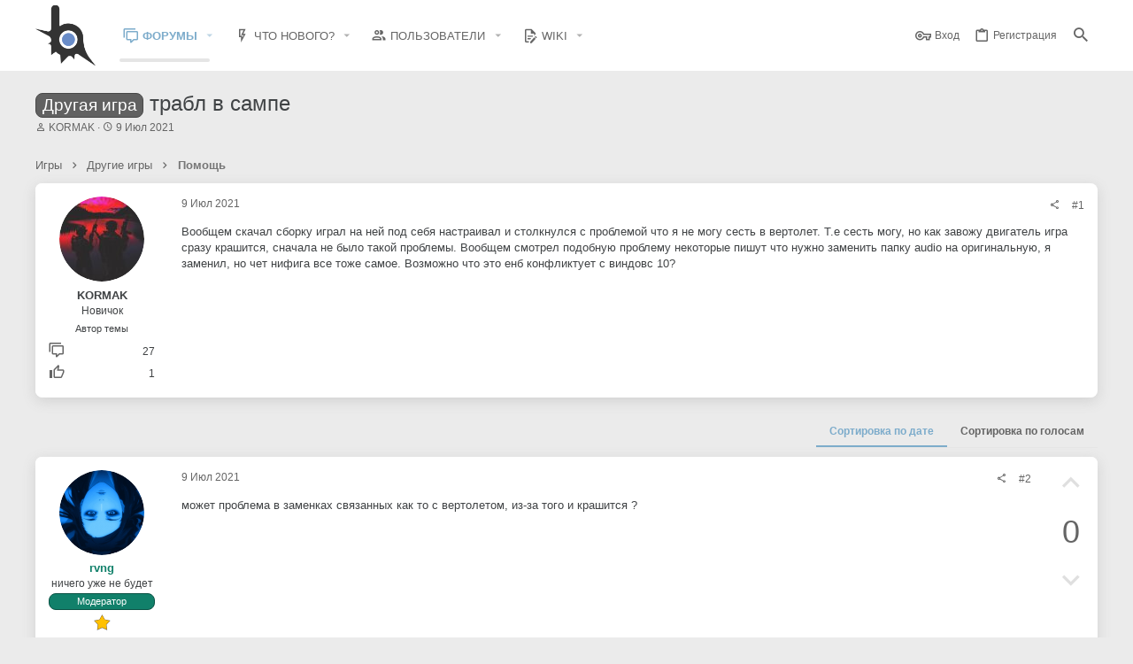

--- FILE ---
content_type: text/html; charset=utf-8
request_url: https://www.blast.hk/threads/93771/
body_size: 26727
content:
<!DOCTYPE html>









	



	
	






















	



















	











	

































	



























	






	




































<html id="XF" lang="ru-RU" dir="LTR"
	  style="font-size: 62.5%;"
	  data-app="public"
	  data-template="thread_view_type_question"
	  data-container-key="node-182"
	  data-content-key="thread-93771"
	  data-logged-in="false"
	  data-cookie-prefix="xf_"
	  data-csrf="1768998974,2972d2fabea6e0de81638f01c95da20c"
	  class="has-no-js template-thread_view_type_question  uix_hasBottomTabs uix_page--fixed  uix_hasCrumbs uix_hasPageAction"
	   data-run-jobs="">
	<head>
		<meta charset="utf-8" />
		<meta http-equiv="X-UA-Compatible" content="IE=Edge" />
		<meta name="viewport" content="width=device-width, initial-scale=1, viewport-fit=cover">

		

		<title>Другая игра - трабл в сампе | BLASTHACK - Explosive Gamehacking</title>
		<link rel="manifest" href="/webmanifest.php">
		
			<meta name="theme-color" content="#3b596c" />
			<meta name="msapplication-TileColor" content="rgb(59, 89, 108)">
		
		<meta name="apple-mobile-web-app-title" content="BlastHack">
		
			<link rel="apple-touch-icon" href="/data/assets/logo/bh_b_new_192x192.png">
		

		
			
		<meta name="description" content="Вообщем скачал сборку играл на ней под себя настраивал и столкнулся с проблемой что я не могу сесть в вертолет. Т.е сесть могу, но как завожу двигатель игра..." />
		<meta property="og:description" content="Вообщем скачал сборку играл на ней под себя настраивал и столкнулся с проблемой что я не могу сесть в вертолет. Т.е сесть могу, но как завожу двигатель игра сразу крашится, сначала не было такой проблемы. Вообщем смотрел подобную проблему некоторые пишут что нужно заменить папку audio на..." />
		<meta property="twitter:description" content="Вообщем скачал сборку играл на ней под себя настраивал и столкнулся с проблемой что я не могу сесть в вертолет. Т.е сесть могу, но как завожу двигатель игра сразу крашится, сначала не было такой..." />
	
		
			<meta property="og:url" content="https://www.blast.hk/threads/93771/" />
		
			<link rel="canonical" href="https://www.blast.hk/threads/93771/" />
		

		
			
	
	
	<meta property="og:site_name" content="BLASTHACK - Explosive Gamehacking" />


		
		
			
	
	
	<meta property="og:type" content="website" />


		
		
			
	
	
	
		<meta property="og:title" content="Другая игра - трабл в сампе" />
		<meta property="twitter:title" content="Другая игра - трабл в сампе" />
	


		
		
		
		
			
	
	
	
		<meta property="og:image" content="https://www.blast.hk/styles/io/images/blasthack/metadata/bh_b_new.512.png" />
		<meta property="twitter:image" content="https://www.blast.hk/styles/io/images/blasthack/metadata/bh_b_new.512.png" />
		<meta property="twitter:card" content="summary" />
	


		

		
	

	

	
		
	

	<link rel="stylesheet" href="/css.php?css=public%3Anormalize.css%2Cpublic%3Afa.css%2Cpublic%3Acore.less%2Cpublic%3Aapp.less&amp;s=22&amp;l=2&amp;d=1765483371&amp;k=809dad7a07861aaa2553ae7daedd77a2656f0c65" />

	
		<link rel="preload" href="/styles/io/fonts/icons/material-icons/fonts/materialdesignicons-webfont.woff2?v=6.9.96" as="font" type="font/woff2" crossorigin="anonymous" />
		<link rel="stylesheet" href="/styles/io/fonts/icons/material-icons/css/materialdesignicons.min.css?d=1765483371" />	
	

	
	
	
		
	

	<link rel="stylesheet" href="/css.php?css=public%3Aaf_as_message_postbit.less%2Cpublic%3Abb_code.less%2Cpublic%3Aio.less%2Cpublic%3Amessage.less%2Cpublic%3Ashare_controls.less%2Cpublic%3Astructured_list.less%2Cpublic%3Ath_uix_staffPost.less%2Cpublic%3Ath_uix_threadStarterPost.less%2Cpublic%3Auix.less%2Cpublic%3Auix_socialMedia.less%2Cpublic%3Axfws_suggested_threads.less%2Cpublic%3Aextra.less&amp;s=22&amp;l=2&amp;d=1765483371&amp;k=acab715117bd6ef83f359c7a82e40f8d7fff35b2" />

	
	
		<script src="/js/xf/preamble.min.js?_v=ad675087"></script>
	
	
	<meta name="apple-mobile-web-app-capable" content="yes">


		
			<link rel="icon" type="image/png" href="https://www.blast.hk/styles/io/images/blasthack/favicon_new.png" sizes="32x32" />
		
		
			<link rel="apple-touch-icon" href="https://www.blast.hk/styles/io/images/blasthack/metadata/bh_b_new.512.png" />
		
		
	<script async src="https://www.googletagmanager.com/gtag/js?id=UA-105570047-1"></script>
	<script>
		window.dataLayer = window.dataLayer || [];
		function gtag(){dataLayer.push(arguments);}
		gtag('js', new Date());
		gtag('config', 'UA-105570047-1', {
			// 
			
			
		});
	</script>


		

		

	</head>

	<body data-template="thread_view_type_question">
		<style>
	.p-pageWrapper .p-navSticky {
		top: 0 !important;
	}

	

	
	

	
	
	
		
	

	

	
		
	

		
		
		.uix_mainTabBar {top: 0px !important;}
		.uix_stickyBodyElement:not(.offCanvasMenu) {
			top: 20px !important;
			min-height: calc(100vh - 20px) !important;
		}
		.uix_sidebarInner .uix_sidebar--scroller {margin-top: 20px;}
		.uix_sidebarInner {margin-top: -20px;}
		.p-body-sideNavInner .uix_sidebar--scroller {margin-top: 20px;}
		.p-body-sideNavInner {margin-top: -20px;}
		.uix_stickyCategoryStrips {top: 20px !important;}
		#XF .u-anchorTarget {
			height: 20px;
			margin-top: -20px;
		}
	
		

		
			@media (max-width: $uix_sidebarBreakpoint) {
		
				.p-sectionLinks {display: none;}

				

				.uix_mainTabBar {top: 0px !important;}
				.uix_stickyBodyElement:not(.offCanvasMenu) {
					top: 20px !important;
					min-height: calc(100vh - 20px) !important;
				}
				.uix_sidebarInner .uix_sidebar--scroller {margin-top: 20px;}
				.uix_sidebarInner {margin-top: -20px;}
				.p-body-sideNavInner .uix_sidebar--scroller {margin-top: 20px;}
				.p-body-sideNavInner {margin-top: -20px;}
				.uix_stickyCategoryStrips {top: 20px !important;}
				#XF .u-anchorTarget {
					height: 20px;
					margin-top: -20px;
				}

				
		
			}
		
	

	.uix_sidebarNav .uix_sidebar--scroller {max-height: calc(100vh - 20px);}
	
	
</style>


		<div id="jumpToTop"></div>

		

		<div class="uix_pageWrapper--fixed">
			<div class="p-pageWrapper" id="top">

				
					
	
	



					

					

					
						
						
							<header class="p-header" id="header">
								<div class="p-header-inner">
									
						
							<div class="p-header-content">
								
									
										
	
	<div class="p-header-logo p-header-logo--image">
		<a class="uix_logo" href="/">
			
				<img src="/styles/io/images/blasthack/logo_b_new.png" srcset="" alt="BLASTHACK - Explosive Gamehacking"
					 width="" height="" />
				
		</a>
		
	</div>


									

									
										<div class="p-nav-opposite">
											
												
		
			
				
				
					<div class="p-navgroup p-discovery">
						
							
	

							
	
		
		
			<div class="uix_searchBar">
				<div class="uix_searchBarInner">
					<form action="/search/search" method="post" class="uix_searchForm" data-xf-init="quick-search">
						<a class="uix_search--close">
							<i class="fa--xf far fa-window-close" aria-hidden="true"></i>
						</a>
						<input type="text" class="input js-uix_syncValue uix_searchInput uix_searchDropdown__trigger" autocomplete="off" data-uixsync="search" name="keywords" placeholder="Поиск..." aria-label="Поиск" data-menu-autofocus="true" />
						<a href="/search/"
						   class="uix_search--settings u-ripple"
						   data-xf-key="/"
						   aria-label="Поиск"
						   aria-expanded="false"
						   aria-haspopup="true"
						   title="Поиск">
							<i class="fa--xf far fa-cog" aria-hidden="true"></i>
						</a>
						<span class=" uix_searchIcon">
							<i class="fa--xf far fa-search" aria-hidden="true"></i>
						</span>
						<input type="hidden" name="_xfToken" value="1768998974,2972d2fabea6e0de81638f01c95da20c" />
					</form>
				</div>

				
					<a class="uix_searchIconTrigger p-navgroup-link p-navgroup-link--iconic p-navgroup-link--search u-ripple"
					   aria-label="Поиск"
					   aria-expanded="false"
					   aria-haspopup="true"
					   title="Поиск">
						<i aria-hidden="true"></i>
					</a>
				

				
					<a href="/search/"
					   class="p-navgroup-link p-navgroup-link--iconic p-navgroup-link--search u-ripple js-uix_minimalSearch__target"
					   data-xf-click="menu"
					   aria-label="Поиск"
					   aria-expanded="false"
					   aria-haspopup="true"
					   title="Поиск">
						<i aria-hidden="true"></i>
					</a>
				

				<div class="menu menu--structural menu--wide" data-menu="menu" aria-hidden="true">
					<form action="/search/search" method="post"
						  class="menu-content"
						  data-xf-init="quick-search">
						<h3 class="menu-header">Поиск</h3>
						
						<div class="menu-row">
							
								<div class="inputGroup inputGroup--joined">
									<input type="text" class="input js-uix_syncValue" name="keywords" data-uixsync="search" placeholder="Поиск..." aria-label="Поиск" data-menu-autofocus="true" />
									
			<select name="constraints" class="js-quickSearch-constraint input" aria-label="Search within">
				<option value="">Везде</option>
<option value="{&quot;search_type&quot;:&quot;post&quot;}">Темы</option>
<option value="{&quot;search_type&quot;:&quot;post&quot;,&quot;c&quot;:{&quot;nodes&quot;:[182],&quot;child_nodes&quot;:1}}">Этот форум</option>
<option value="{&quot;search_type&quot;:&quot;post&quot;,&quot;c&quot;:{&quot;thread&quot;:93771}}">Эта тема</option>

			</select>
		
								</div>
								
						</div>

						
						<div class="menu-row">
							<label class="iconic"><input type="checkbox"  name="c[title_only]" value="1" /><i aria-hidden="true"></i><span class="iconic-label">Искать только в заголовках

										
											<span tabindex="0" role="button"
												  data-xf-init="tooltip" data-trigger="hover focus click" title="Также будет выполнен поиск по тегам">

												<i class="fa--xf far fa-question-circle u-muted u-smaller" aria-hidden="true"></i>
											</span></span></label>

						</div>
						
						<div class="menu-row">
							<div class="inputGroup">
								<span class="inputGroup-text" id="ctrl_search_menu_by_member">От:</span>
								<input type="text" class="input" name="c[users]" data-xf-init="auto-complete" placeholder="Пользователь" aria-labelledby="ctrl_search_menu_by_member" />
							</div>
						</div>
						<div class="menu-footer">
							<span class="menu-footer-controls">
								<button type="submit" class="button--primary button button--icon button--icon--search"><span class="button-text">Поиск</span></button>
<a href="/search/live-search" class="button" data-xf-click="overlay"><span class="button-text">Live Search</span></a>
								<a href="/search/" class="button"><span class="button-text">Расширенный поиск...</span></a>
							</span>
						</div>

						<input type="hidden" name="_xfToken" value="1768998974,2972d2fabea6e0de81638f01c95da20c" />
					</form>
				</div>


				<div class="menu menu--structural menu--wide uix_searchDropdown__menu" aria-hidden="true">
					<form action="/search/search" method="post"
						  class="menu-content"
						  data-xf-init="quick-search">
						
						
							<div class="menu-row">

								<div class="inputGroup">
									<input name="keywords"
										   class="js-uix_syncValue"
										   data-uixsync="search"
										   placeholder="Поиск..."
										   aria-label="Поиск"
										   type="hidden" />
									
			<select name="constraints" class="js-quickSearch-constraint input" aria-label="Search within">
				<option value="">Везде</option>
<option value="{&quot;search_type&quot;:&quot;post&quot;}">Темы</option>
<option value="{&quot;search_type&quot;:&quot;post&quot;,&quot;c&quot;:{&quot;nodes&quot;:[182],&quot;child_nodes&quot;:1}}">Этот форум</option>
<option value="{&quot;search_type&quot;:&quot;post&quot;,&quot;c&quot;:{&quot;thread&quot;:93771}}">Эта тема</option>

			</select>
		
								</div>
							</div>
							

						
						<div class="menu-row">
							<label class="iconic"><input type="checkbox"  name="c[title_only]" value="1" /><i aria-hidden="true"></i><span class="iconic-label">Искать только в заголовках

										
											<span tabindex="0" role="button"
												  data-xf-init="tooltip" data-trigger="hover focus click" title="Также будет выполнен поиск по тегам">

												<i class="fa--xf far fa-question-circle u-muted u-smaller" aria-hidden="true"></i>
											</span></span></label>

						</div>
						
						<div class="menu-row">
							<div class="inputGroup">
								<span class="inputGroup-text">От:</span>
								<input class="input" name="c[users]" data-xf-init="auto-complete" placeholder="Пользователь" />
							</div>
						</div>
						<div class="menu-footer">
							<span class="menu-footer-controls">
								<button type="submit" class="button--primary button button--icon button--icon--search"><span class="button-text">Поиск</span></button>
<a href="/search/live-search" class="button" data-xf-click="overlay"><span class="button-text">Live Search</span></a>
								<a href="/search/" class="button" rel="nofollow"><span class="button-text">Дополнительно...</span></a>
							</span>
						</div>

						<input type="hidden" name="_xfToken" value="1768998974,2972d2fabea6e0de81638f01c95da20c" />
					</form>
				</div>
			</div>
		
	
	

						
					</div>
				
				
	

			
		
	
											
										</div>
									
								
							</div>
						
					
								</div>
							</header>
						
					
					

					
					
					

					
						
						<nav class="p-nav">
							<div class="p-nav-inner">
								
									
									
										
									
									<button type="button" class="button--plain p-nav-menuTrigger  badgeContainer button" data-badge="0" data-xf-click="off-canvas" data-menu=".js-headerOffCanvasMenu" role="button" tabindex="0" aria-label="Меню"><span class="button-text">
										<i aria-hidden="true"></i>
									</span></button>
									
								

								
	
	<div class="p-header-logo p-header-logo--image">
		<a class="uix_logo" href="/">
			
				<img src="/styles/io/images/blasthack/logo_b_new.png" srcset="" alt="BLASTHACK - Explosive Gamehacking"
					 width="" height="" />
				
		</a>
		
	</div>



								
									
										<div class="p-nav-scroller hScroller" data-xf-init="h-scroller" data-auto-scroll=".p-navEl.is-selected">
											<div class="hScroller-scroll">
												<ul class="p-nav-list js-offCanvasNavSource">
													
														<li>
															
	<div class="p-navEl u-ripple is-selected" data-has-children="true">
		
			
				
	
	<a href="/"
			class="p-navEl-link p-navEl-link--splitMenu "
			
			
			data-nav-id="forums"><span>Форумы</span></a>

				
					<a data-xf-key="1"
					   data-xf-click="menu"
					   data-menu-pos-ref="< .p-navEl"
					   class="p-navEl-splitTrigger"
					   role="button"
					   tabindex="0"
					   aria-label="Toggle expanded"
					   aria-expanded="false"
					   aria-haspopup="true">
					</a>
				
				
			
				
					<div class="menu menu--structural" data-menu="menu" aria-hidden="true">
						<div class="menu-content">
							
								
	
	
	<a href="/whats-new/posts/"
			class="menu-linkRow u-ripple u-indentDepth0 js-offCanvasCopy "
			
			
			data-nav-id="newPosts"><span>Новые сообщения</span></a>

	

							
								
	
	
	<a href="/search/?type=post"
			class="menu-linkRow u-ripple u-indentDepth0 js-offCanvasCopy "
			
			
			data-nav-id="searchForums"><span>Поиск сообщений</span></a>

	

							
						</div>
					</div>
				
			
			
			
		
			
	
</div>

														</li>
													
														<li>
															
	<div class="p-navEl u-ripple " data-has-children="true">
		
			
				
	
	<a href="/whats-new/"
			class="p-navEl-link p-navEl-link--splitMenu "
			
			
			data-nav-id="whatsNew"><span>Что нового?</span></a>

				
					<a data-xf-key="2"
					   data-xf-click="menu"
					   data-menu-pos-ref="< .p-navEl"
					   class="p-navEl-splitTrigger"
					   role="button"
					   tabindex="0"
					   aria-label="Toggle expanded"
					   aria-expanded="false"
					   aria-haspopup="true">
					</a>
				
				
			
				
					<div class="menu menu--structural" data-menu="menu" aria-hidden="true">
						<div class="menu-content">
							
								
	
	
	<a href="/whats-new/posts/"
			class="menu-linkRow u-ripple u-indentDepth0 js-offCanvasCopy "
			 rel="nofollow"
			
			data-nav-id="whatsNewPosts"><span>Новые сообщения</span></a>

	

							
								
	
	
	<a href="/whats-new/profile-posts/"
			class="menu-linkRow u-ripple u-indentDepth0 js-offCanvasCopy "
			 rel="nofollow"
			
			data-nav-id="whatsNewProfilePosts"><span>Новые сообщения профилей</span></a>

	

							
								
	
	
	<a href="/whats-new/latest-activity"
			class="menu-linkRow u-ripple u-indentDepth0 js-offCanvasCopy "
			 rel="nofollow"
			
			data-nav-id="latestActivity"><span>Последняя активность</span></a>

	

							
						</div>
					</div>
				
			
			
			
		
			
	
</div>

														</li>
													
														<li>
															
	<div class="p-navEl u-ripple " data-has-children="true">
		
			
				
	
	<a href="/members/"
			class="p-navEl-link p-navEl-link--splitMenu "
			
			
			data-nav-id="members"><span>Пользователи</span></a>

				
					<a data-xf-key="3"
					   data-xf-click="menu"
					   data-menu-pos-ref="< .p-navEl"
					   class="p-navEl-splitTrigger"
					   role="button"
					   tabindex="0"
					   aria-label="Toggle expanded"
					   aria-expanded="false"
					   aria-haspopup="true">
					</a>
				
				
			
				
					<div class="menu menu--structural" data-menu="menu" aria-hidden="true">
						<div class="menu-content">
							
								
	
	
	<a href="/online/"
			class="menu-linkRow u-ripple u-indentDepth0 js-offCanvasCopy "
			
			
			data-nav-id="currentVisitors"><span>Текущие посетители</span></a>

	

							
								
	
	
	<a href="/whats-new/profile-posts/"
			class="menu-linkRow u-ripple u-indentDepth0 js-offCanvasCopy "
			 rel="nofollow"
			
			data-nav-id="newProfilePosts"><span>Новые сообщения профилей</span></a>

	

							
								
	
	
	<a href="/search/?type=profile_post"
			class="menu-linkRow u-ripple u-indentDepth0 js-offCanvasCopy "
			
			
			data-nav-id="searchProfilePosts"><span>Поиск сообщений профилей</span></a>

	

							
								
	
	
	<a href="/award-system/list"
			class="menu-linkRow u-ripple u-indentDepth0 js-offCanvasCopy "
			
			
			data-nav-id="addonFlarePubAwards"><span>Награды</span></a>

	

							
						</div>
					</div>
				
			
			
			
		
			
	
</div>

														</li>
													
														<li>
															
	<div class="p-navEl u-ripple " data-has-children="true">
		
			
				
	
	<a href="https://wiki.blast.hk"
			class="p-navEl-link p-navEl-link--splitMenu "
			 target="_blank"
			
			data-nav-id="wiki"><span>Wiki</span></a>

				
					<a data-xf-key="4"
					   data-xf-click="menu"
					   data-menu-pos-ref="< .p-navEl"
					   class="p-navEl-splitTrigger"
					   role="button"
					   tabindex="0"
					   aria-label="Toggle expanded"
					   aria-expanded="false"
					   aria-haspopup="true">
					</a>
				
				
			
				
					<div class="menu menu--structural" data-menu="menu" aria-hidden="true">
						<div class="menu-content">
							
								
	
	
	<a href="https://sampwiki.blast.hk/"
			class="menu-linkRow u-ripple u-indentDepth0 js-offCanvasCopy "
			 target="_blank"
			
			data-nav-id="sampwiki"><span>SA-MP Wiki</span></a>

	

							
						</div>
					</div>
				
			
			
			
		
			
	
</div>

														</li>
													
												</ul>
											</div>
										</div>
									

									
								

								
	


								
									<div class="p-nav-opposite">
										
											
		
			
				
					<div class="p-navgroup p-account p-navgroup--guest">
						
							
								
	
		
		
	
		
			<a href="/login/" class="p-navgroup-link p-navgroup-link--textual p-navgroup-link--logIn" data-xf-click="menu">
				<i></i>
				<span class="p-navgroup-linkText">Вход</span>
			</a>
			<div class="menu menu--structural menu--medium" data-menu="menu" aria-hidden="true" data-href="/login/"></div>
		
	
	
		
			<a href="/login/register" class="p-navgroup-link u-ripple p-navgroup-link--textual p-navgroup-link--register" data-xf-click="overlay" data-follow-redirects="on">
				<i></i>
				<span class="p-navgroup-linkText">Регистрация</span>
			</a>
		
	

	

							
						
					</div>
				
				
					<div class="p-navgroup p-discovery">
						
							
	
		
	

							
	
		
		
			<div class="uix_searchBar">
				<div class="uix_searchBarInner">
					<form action="/search/search" method="post" class="uix_searchForm" data-xf-init="quick-search">
						<a class="uix_search--close">
							<i class="fa--xf far fa-window-close" aria-hidden="true"></i>
						</a>
						<input type="text" class="input js-uix_syncValue uix_searchInput uix_searchDropdown__trigger" autocomplete="off" data-uixsync="search" name="keywords" placeholder="Поиск..." aria-label="Поиск" data-menu-autofocus="true" />
						<a href="/search/"
						   class="uix_search--settings u-ripple"
						   data-xf-key="/"
						   aria-label="Поиск"
						   aria-expanded="false"
						   aria-haspopup="true"
						   title="Поиск">
							<i class="fa--xf far fa-cog" aria-hidden="true"></i>
						</a>
						<span class=" uix_searchIcon">
							<i class="fa--xf far fa-search" aria-hidden="true"></i>
						</span>
						<input type="hidden" name="_xfToken" value="1768998974,2972d2fabea6e0de81638f01c95da20c" />
					</form>
				</div>

				
					<a class="uix_searchIconTrigger p-navgroup-link p-navgroup-link--iconic p-navgroup-link--search u-ripple"
					   aria-label="Поиск"
					   aria-expanded="false"
					   aria-haspopup="true"
					   title="Поиск">
						<i aria-hidden="true"></i>
					</a>
				

				
					<a href="/search/"
					   class="p-navgroup-link p-navgroup-link--iconic p-navgroup-link--search u-ripple js-uix_minimalSearch__target"
					   data-xf-click="menu"
					   aria-label="Поиск"
					   aria-expanded="false"
					   aria-haspopup="true"
					   title="Поиск">
						<i aria-hidden="true"></i>
					</a>
				

				<div class="menu menu--structural menu--wide" data-menu="menu" aria-hidden="true">
					<form action="/search/search" method="post"
						  class="menu-content"
						  data-xf-init="quick-search">
						<h3 class="menu-header">Поиск</h3>
						
						<div class="menu-row">
							
								<div class="inputGroup inputGroup--joined">
									<input type="text" class="input js-uix_syncValue" name="keywords" data-uixsync="search" placeholder="Поиск..." aria-label="Поиск" data-menu-autofocus="true" />
									
			<select name="constraints" class="js-quickSearch-constraint input" aria-label="Search within">
				<option value="">Везде</option>
<option value="{&quot;search_type&quot;:&quot;post&quot;}">Темы</option>
<option value="{&quot;search_type&quot;:&quot;post&quot;,&quot;c&quot;:{&quot;nodes&quot;:[182],&quot;child_nodes&quot;:1}}">Этот форум</option>
<option value="{&quot;search_type&quot;:&quot;post&quot;,&quot;c&quot;:{&quot;thread&quot;:93771}}">Эта тема</option>

			</select>
		
								</div>
								
						</div>

						
						<div class="menu-row">
							<label class="iconic"><input type="checkbox"  name="c[title_only]" value="1" /><i aria-hidden="true"></i><span class="iconic-label">Искать только в заголовках

										
											<span tabindex="0" role="button"
												  data-xf-init="tooltip" data-trigger="hover focus click" title="Также будет выполнен поиск по тегам">

												<i class="fa--xf far fa-question-circle u-muted u-smaller" aria-hidden="true"></i>
											</span></span></label>

						</div>
						
						<div class="menu-row">
							<div class="inputGroup">
								<span class="inputGroup-text" id="ctrl_search_menu_by_member">От:</span>
								<input type="text" class="input" name="c[users]" data-xf-init="auto-complete" placeholder="Пользователь" aria-labelledby="ctrl_search_menu_by_member" />
							</div>
						</div>
						<div class="menu-footer">
							<span class="menu-footer-controls">
								<button type="submit" class="button--primary button button--icon button--icon--search"><span class="button-text">Поиск</span></button>
<a href="/search/live-search" class="button" data-xf-click="overlay"><span class="button-text">Live Search</span></a>
								<a href="/search/" class="button"><span class="button-text">Расширенный поиск...</span></a>
							</span>
						</div>

						<input type="hidden" name="_xfToken" value="1768998974,2972d2fabea6e0de81638f01c95da20c" />
					</form>
				</div>


				<div class="menu menu--structural menu--wide uix_searchDropdown__menu" aria-hidden="true">
					<form action="/search/search" method="post"
						  class="menu-content"
						  data-xf-init="quick-search">
						
						
							<div class="menu-row">

								<div class="inputGroup">
									<input name="keywords"
										   class="js-uix_syncValue"
										   data-uixsync="search"
										   placeholder="Поиск..."
										   aria-label="Поиск"
										   type="hidden" />
									
			<select name="constraints" class="js-quickSearch-constraint input" aria-label="Search within">
				<option value="">Везде</option>
<option value="{&quot;search_type&quot;:&quot;post&quot;}">Темы</option>
<option value="{&quot;search_type&quot;:&quot;post&quot;,&quot;c&quot;:{&quot;nodes&quot;:[182],&quot;child_nodes&quot;:1}}">Этот форум</option>
<option value="{&quot;search_type&quot;:&quot;post&quot;,&quot;c&quot;:{&quot;thread&quot;:93771}}">Эта тема</option>

			</select>
		
								</div>
							</div>
							

						
						<div class="menu-row">
							<label class="iconic"><input type="checkbox"  name="c[title_only]" value="1" /><i aria-hidden="true"></i><span class="iconic-label">Искать только в заголовках

										
											<span tabindex="0" role="button"
												  data-xf-init="tooltip" data-trigger="hover focus click" title="Также будет выполнен поиск по тегам">

												<i class="fa--xf far fa-question-circle u-muted u-smaller" aria-hidden="true"></i>
											</span></span></label>

						</div>
						
						<div class="menu-row">
							<div class="inputGroup">
								<span class="inputGroup-text">От:</span>
								<input class="input" name="c[users]" data-xf-init="auto-complete" placeholder="Пользователь" />
							</div>
						</div>
						<div class="menu-footer">
							<span class="menu-footer-controls">
								<button type="submit" class="button--primary button button--icon button--icon--search"><span class="button-text">Поиск</span></button>
<a href="/search/live-search" class="button" data-xf-click="overlay"><span class="button-text">Live Search</span></a>
								<a href="/search/" class="button" rel="nofollow"><span class="button-text">Дополнительно...</span></a>
							</span>
						</div>

						<input type="hidden" name="_xfToken" value="1768998974,2972d2fabea6e0de81638f01c95da20c" />
					</form>
				</div>
			</div>
		
	
	

						
					</div>
				
				
	

			
		
	
											
	
		
	

	

										
									</div>
								
							</div>
							
						</nav>

					
						
		
			<div class="p-sectionLinks p-sectionLinks--empty"></div>
		
	
					

					

					
	

					
	

					
	

					
	

					
				

				
				<div class="offCanvasMenu offCanvasMenu--nav js-headerOffCanvasMenu" data-menu="menu" aria-hidden="true" data-ocm-builder="navigation">
					<div class="offCanvasMenu-backdrop" data-menu-close="true"></div>
					<div class="offCanvasMenu-content">
						
						<div class="sidePanel sidePanel--nav sidePanel--visitor">
	<div class="sidePanel__tabPanels">
		
		<div data-content="navigation" class="is-active sidePanel__tabPanel js-navigationTabPanel">
			
							<div class="offCanvasMenu-header">
								Меню
								<a class="offCanvasMenu-closer" data-menu-close="true" role="button" tabindex="0" aria-label="Закрыть"></a>
							</div>
							
							<div class="js-offCanvasNavTarget"></div>
							
							
						
		</div>
		
		
		
	</div>
</div>

						
					</div>
				</div>

				
	
		
	
		
			<div class="p-body-header">
				<div class="pageContent">
					
						
							<div class="uix_headerInner">
								
									
										<div class="p-title ">
											
												
													<h1 class="p-title-value"><a href="/forums/games_help/?prefix_id=115" class="labelLink" rel="nofollow"><span class="label label--gray" dir="auto">Другая игра</span></a><span class="label-append">&nbsp;</span>трабл в сампе</h1>
												
											
										</div>
									

									
										<div class="p-description">
	<ul class="listInline listInline--bullet">
		<li>
			<i class="fa--xf far fa-user" aria-hidden="true" title="Автор темы"></i>
			<span class="u-srOnly">Автор темы</span>

			<a href="/members/358618/" class="username  u-concealed" dir="auto" data-user-id="358618" data-xf-init="member-tooltip">KORMAK</a>
		</li>
		<li>
			<i class="fa--xf far fa-clock" aria-hidden="true" title="Дата начала"></i>
			<span class="u-srOnly">Дата начала</span>

			<a href="/threads/93771/" class="u-concealed"><time  class="u-dt" dir="auto" datetime="2021-07-09T15:29:18+0300" data-time="1625833758" data-date-string="9 Июл 2021" data-time-string="15:29" title="9 Июл 2021 в 15:29">9 Июл 2021</time></a>
		</li>


		
	</ul>
</div>
									
								
							</div>
						
						
					
				</div>
			</div>
		
	

	


				

<div class="p-body">

					

					<div class="p-body-inner ">
						
						<!--XF:EXTRA_OUTPUT-->


						
	
		
	
		

		
	

	


						
	


						
	


						
	
		
	
	
	
		<div class="breadcrumb ">
			<div class="pageContent">
				
					
						
							<ul class="p-breadcrumbs "
								itemscope itemtype="https://schema.org/BreadcrumbList">
								
									
		

		
		
		

			
		
			
			
	<li itemprop="itemListElement" itemscope itemtype="https://schema.org/ListItem">
		<a href="/#igry.20" itemprop="item">
			
				<span itemprop="name">Игры</span>
			
		</a>
		<meta itemprop="position" content="1" />
	</li>

		
			
			
	<li itemprop="itemListElement" itemscope itemtype="https://schema.org/ListItem">
		<a href="/forums/100/" itemprop="item">
			
				<span itemprop="name">Другие игры</span>
			
		</a>
		<meta itemprop="position" content="2" />
	</li>

		
			
			
	<li itemprop="itemListElement" itemscope itemtype="https://schema.org/ListItem">
		<a href="/forums/games_help/" itemprop="item">
			
				<span itemprop="name">Помощь</span>
			
		</a>
		<meta itemprop="position" content="3" />
	</li>

		
	
								
							</ul>
						
					
				
			</div>
		</div>
	

	



	


						
	


						
	<noscript class="js-jsWarning"><div class="blockMessage blockMessage--important blockMessage--iconic u-noJsOnly">JavaScript отключён. Чтобы полноценно использовать наш сайт, включите JavaScript в своём браузере.</div></noscript>

						
	<div class="blockMessage blockMessage--important blockMessage--iconic js-browserWarning" style="display: none">Вы используете устаревший браузер. Этот и другие сайты могут отображаться в нём некорректно.<br />Вам необходимо обновить браузер или попробовать использовать <a href="https://www.google.com/chrome/" target="_blank" rel="noopener">другой</a>.</div>



						<div uix_component="MainContainer" class="uix_contentWrapper">

							
	


							
							
	

							
	

							
	

							
	


							


<div class="p-body-main  ">
								
								

								
	

								<div uix_component="MainContent" class="p-body-content">
									<!-- ABOVE MAIN CONTENT -->
									
	

									
	

									
	

									
	

									
	

									

<div class="p-body-pageContent">
										
	

										
	

										
	

										
	

										
	

										















	
	
	
		
	
	
	


	
	
	
		
	
	
	


	
	
		
	
	
	


	
	










	



	

	
		
	















	

	
	<div class="block block--messages "
		data-xf-init="lightbox select-to-quote"
		data-message-selector=".js-post"
		data-lb-id="thread-93771">
		
			
	


			<div class="block-outer"></div>

			
	<div class="block-outer js-threadStatusField"></div>

		

		<div class="block-container">
			<div class="block-body">
				
					

	


	

	

	

	
	<article class="message    message-threadStarterPost message--post  js-post js-inlineModContainer  "
			 data-author="KORMAK"
			 data-content="post-788355"
			 id="js-post-788355">

		<span class="u-anchorTarget" id="post-788355"></span>

		
			<div class="message-inner">
				
					<div class="message-cell message-cell--user">
						

	<section itemscope itemtype="https://schema.org/Person" class="message-user userExtra--expand">
		<div class="message-avatar ">
			<div class="message-avatar-wrapper">
				
					<a href="/members/358618/" class="avatar avatar--m" data-user-id="358618" data-xf-init="member-tooltip">
			<img src="/data/avatars/m/358/358618.jpg?1625833497" srcset="/data/avatars/l/358/358618.jpg?1625833497 2x" alt="KORMAK" class="avatar-u358618-m" width="96" height="96" loading="lazy" itemprop="image" /> 
		</a>
				
				
			</div>
		</div>
		<div class="uix_messagePostBitWrapper">
			<div class="message-userDetails">












				<h4 class="message-name"><a href="/members/358618/" class="username " dir="auto" data-user-id="358618" data-xf-init="member-tooltip" itemprop="name">KORMAK</a></h4>
				<h5 class="userTitle message-userTitle" dir="auto" itemprop="jobTitle">Новичок</h5>
				
				
					
						<div class="userBanner message-userBanner uix_userBanner--op">
							<span class="userBanner-before"></span>
								<strong>Автор темы</strong>
							<span class="userBanner-after"></span>
						</div>
					
				
				
				
			</div>
			
			
				
				
					
							<div class="message-userExtras">
								


    

    <div class="awardsPostbitContainer">
        

        

        
    </div>











									<div class="userExtrasContainer">
									
									
										<dl class="pairs pairs--justified">
											
												<dt>
													<span data-xf-init="tooltip" title="Сообщения">
														<i class="fa--xf far fa-comments" aria-hidden="true"></i>
													</span>
												</dt>
												
											<dd>27</dd>
										</dl>
									
									
									
										<dl class="pairs pairs--justified">
											
												<dt>
													<span data-xf-init="tooltip" title="Реакции">
														<i class="fa--xf far fa-thumbs-up" aria-hidden="true"></i>
													</span>
												</dt>
												
											<dd>1</dd>
										</dl>
									
									
									
    

    


									
									
									
										

	

										
											

	

										
									
									</div>
								












							</div>
						
				
			
		</div>
		<span class="message-userArrow"></span>
	</section>

					</div>
				

				
					<div class="message-cell message-cell--main">
						
							<div class="message-main uix_messageContent js-quickEditTarget">

								
									

	<header class="message-attribution message-attribution--split">
		<ul class="message-attribution-main listInline ">
			
			<li class="u-concealed">
				<a href="/threads/93771/post-788355" rel="nofollow">
					<time  class="u-dt" dir="auto" datetime="2021-07-09T15:29:18+0300" data-time="1625833758" data-date-string="9 Июл 2021" data-time-string="15:29" title="9 Июл 2021 в 15:29" itemprop="datePublished">9 Июл 2021</time>
				</a>
			</li>
			
			
		</ul>

		<ul class="message-attribution-opposite message-attribution-opposite--list ">
			
			<li>
				<a href="/threads/93771/post-788355"
					class="message-attribution-gadget"
					data-xf-init="share-tooltip"
					data-href="/posts/788355/share"
					aria-label="Поделиться"
					rel="nofollow">
					<i class="fa--xf far fa-share-alt" aria-hidden="true"></i>
				</a>
			</li>
			
			
				<li>
					<a href="/threads/93771/post-788355" rel="nofollow">
						#1
					</a>
				</li>
			
		</ul>
	</header>

								

								<div class="message-content js-messageContent">
									

										
											
	
	
	

										

										
											

	
<div class="message-userContent lbContainer js-lbContainer "
		 data-lb-id="post-788355"
		 data-lb-caption-desc="KORMAK &middot; 9 Июл 2021 в 15:29">

		
			

	

		

		<article class="message-body js-selectToQuote">
			
				
			
			
				<div class="bbWrapper">Вообщем скачал сборку играл на ней под себя настраивал и столкнулся с проблемой что я не могу сесть в вертолет. Т.е сесть могу, но как завожу двигатель игра сразу крашится, сначала не было такой проблемы. Вообщем смотрел подобную проблему некоторые пишут что нужно заменить папку audio на оригинальную, я заменил, но чет нифига все тоже самое. Возможно что это енб конфликтует с виндовс 10?</div>
			
			<div class="js-selectToQuoteEnd">&nbsp;</div>
			
				
			
		</article>

		
			

	

		

		
	</div>

										

										
											
	

										

										
											
	

										

									
								</div>

								<div class="reactionsBar js-reactionsList ">
									
								</div>

								
									
	<footer class="message-footer">
		

		

		<div class="js-historyTarget message-historyTarget toggleTarget" data-href="trigger-href"></div>
	</footer>

								
							</div>

						
					</div>
				
			</div>
		
	</article>

	
	

				
			</div>
		</div>

		
	</div>



	



<div class="block block--messages" data-xf-init="" data-type="post" data-href="/inline-mod/" data-search-target="*">

	<span class="u-anchorTarget" id="posts"></span>

	

	<div class="block-outer"><div class="block-outer-opposite">
					
	
		
			
				<div class="tabs tabs--standalone tabs--standalone--small tabs--standalone--inline">
				
					
						
							<a href="/threads/93771/"
								class="tabs-tab is-active"
								rel="nofollow">
								Сортировка по дате
							</a>
						
							<a href="/threads/93771/?order=vote_score"
								class="tabs-tab "
								rel="nofollow">
								Сортировка по голосам
							</a>
						
					
					
				
				</div>
			
		
	

				</div></div>

	

	

	<div class="block-container lbContainer"
		data-xf-init="lightbox select-to-quote"
		data-message-selector=".js-post"
		data-lb-id="thread-93771"
		data-lb-universal="0">

		<div class="block-body js-replyNewMessageContainer">
			
				

					

					

						

	

	


	

	

	
	<article class="message   message-staffPost  message--post   js-post js-inlineModContainer  "
			 data-author="rvng"
			 data-content="post-788364"
			 id="js-post-788364">

		<span class="u-anchorTarget" id="post-788364"></span>

		
			<div class="message-inner">
				
					<div class="message-cell message-cell--user">
						

	<section itemscope itemtype="https://schema.org/Person" class="message-user userExtra--expand">
		<div class="message-avatar ">
			<div class="message-avatar-wrapper">
				
					<a href="/members/187402/" class="avatar avatar--m" data-user-id="187402" data-xf-init="member-tooltip">
			<img src="/data/avatars/m/187/187402.jpg?1727610620" srcset="/data/avatars/l/187/187402.jpg?1727610620 2x" alt="rvng" class="avatar-u187402-m" width="96" height="96" loading="lazy" itemprop="image" /> 
		</a>
				
				
			</div>
		</div>
		<div class="uix_messagePostBitWrapper">
			<div class="message-userDetails">












				<h4 class="message-name"><a href="/members/187402/" class="username " dir="auto" data-user-id="187402" data-xf-init="member-tooltip" itemprop="name"><span class="username--style14 username--staff username--moderator">rvng</span></a></h4>
				<h5 class="userTitle message-userTitle" dir="auto" itemprop="jobTitle">ничего уже не будет</h5>
				
				
				<div class="userBanner userBanner userBanner--cyan message-userBanner" itemprop="jobTitle"><span class="userBanner-before"></span><strong>Модератор</strong><span class="userBanner-after"></span></div>
				
			</div>
			
			
				
				
					
							<div class="message-userExtras">
								


    

    <div class="awardsPostbitContainer">
        
            
                
    

    <ul class="listPlain awardsPostbitList">
        
            <li>
                <span  ><img class="afAwardImg afAwardImg--5" data-xf-init="tooltip" data-placement="right" src="/data/addonflare/awardsystem/icons/5.png?1666190650" alt="" title="Модератор: Данную награду получают модераторы" /></span>
            </li>
        
    </ul>

            
        

        

        
    </div>











									<div class="userExtrasContainer">
									
									
										<dl class="pairs pairs--justified">
											
												<dt>
													<span data-xf-init="tooltip" title="Сообщения">
														<i class="fa--xf far fa-comments" aria-hidden="true"></i>
													</span>
												</dt>
												
											<dd>10,675</dd>
										</dl>
									
									
									
										<dl class="pairs pairs--justified">
											
												<dt>
													<span data-xf-init="tooltip" title="Реакции">
														<i class="fa--xf far fa-thumbs-up" aria-hidden="true"></i>
													</span>
												</dt>
												
											<dd>6,022</dd>
										</dl>
									
									
									
    

    


									
									
									
										

	

										
											

	

										
									
									</div>
								












							</div>
						
				
			
		</div>
		<span class="message-userArrow"></span>
	</section>

					</div>
				

				
		
					<div class="message-cell message-cell--main">
						
							<div class="message-main uix_messageContent js-quickEditTarget">

								
									

	<header class="message-attribution message-attribution--split">
		<ul class="message-attribution-main listInline ">
			
			<li class="u-concealed">
				<a href="/threads/93771/post-788364" rel="nofollow">
					<time  class="u-dt" dir="auto" datetime="2021-07-09T15:45:25+0300" data-time="1625834725" data-date-string="9 Июл 2021" data-time-string="15:45" title="9 Июл 2021 в 15:45" itemprop="datePublished">9 Июл 2021</time>
				</a>
			</li>
			
			
		</ul>

		<ul class="message-attribution-opposite message-attribution-opposite--list ">
			
			<li>
				<a href="/threads/93771/post-788364"
					class="message-attribution-gadget"
					data-xf-init="share-tooltip"
					data-href="/posts/788364/share"
					aria-label="Поделиться"
					rel="nofollow">
					<i class="fa--xf far fa-share-alt" aria-hidden="true"></i>
				</a>
			</li>
			
			
				<li>
					<a href="/threads/93771/post-788364" rel="nofollow">
						#2
					</a>
				</li>
			
		</ul>
	</header>

								

								<div class="message-content js-messageContent">
									

										
											
	
	
	

										

										
											

	
<div class="message-userContent lbContainer js-lbContainer "
		 data-lb-id="post-788364"
		 data-lb-caption-desc="rvng &middot; 9 Июл 2021 в 15:45">

		

		<article class="message-body js-selectToQuote">
			
				
			
			
				<div class="bbWrapper">может проблема в заменках связанных как то с вертолетом, из-за того и крашится ?</div>
			
			<div class="js-selectToQuoteEnd">&nbsp;</div>
			
				
			
		</article>

		

		
	</div>

										

										
											
	

										

										
											
	

										

									
								</div>

								<div class="reactionsBar js-reactionsList ">
									
								</div>

								
									
	<footer class="message-footer">
		

		

		<div class="js-historyTarget message-historyTarget toggleTarget" data-href="trigger-href"></div>
	</footer>

								
							</div>

						
					</div>
				

		
			<div class="message-cell message-cell--vote">
				<div class="message-column">
				
					
						

	
	
	<div class="contentVote  js-contentVote " data-xf-init="content-vote" data-content-id="post-788364">
		<a href="javascript:"
			class="contentVote-vote is-disabled contentVote-vote--up "
			data-vote="up"><span class="u-srOnly">Позитивный голос</span></a>

		<span class="contentVote-score   js-voteCount"
			data-score="0">0</span>

		
			<a href="javascript:"
				class="contentVote-vote is-disabled contentVote-vote--down "
				data-vote="down"><span class="u-srOnly">Негативный голос</span></a>
		
	</div>


					

					
				
				</div>
			</div>
		
	
			</div>
		
	</article>

	
	

					

					

				

					

					

						

	


	

	

	

	
	<article class="message    message-threadStarterPost message--post   js-post js-inlineModContainer  "
			 data-author="KORMAK"
			 data-content="post-788369"
			 id="js-post-788369">

		<span class="u-anchorTarget" id="post-788369"></span>

		
			<div class="message-inner">
				
					<div class="message-cell message-cell--user">
						

	<section itemscope itemtype="https://schema.org/Person" class="message-user userExtra--expand">
		<div class="message-avatar ">
			<div class="message-avatar-wrapper">
				
					<a href="/members/358618/" class="avatar avatar--m" data-user-id="358618" data-xf-init="member-tooltip">
			<img src="/data/avatars/m/358/358618.jpg?1625833497" srcset="/data/avatars/l/358/358618.jpg?1625833497 2x" alt="KORMAK" class="avatar-u358618-m" width="96" height="96" loading="lazy" itemprop="image" /> 
		</a>
				
				
			</div>
		</div>
		<div class="uix_messagePostBitWrapper">
			<div class="message-userDetails">












				<h4 class="message-name"><a href="/members/358618/" class="username " dir="auto" data-user-id="358618" data-xf-init="member-tooltip" itemprop="name">KORMAK</a></h4>
				<h5 class="userTitle message-userTitle" dir="auto" itemprop="jobTitle">Новичок</h5>
				
				
					
						<div class="userBanner message-userBanner uix_userBanner--op">
							<span class="userBanner-before"></span>
								<strong>Автор темы</strong>
							<span class="userBanner-after"></span>
						</div>
					
				
				
				
			</div>
			
			
				
				
					
							<div class="message-userExtras">
								


    

    <div class="awardsPostbitContainer">
        

        

        
    </div>











									<div class="userExtrasContainer">
									
									
										<dl class="pairs pairs--justified">
											
												<dt>
													<span data-xf-init="tooltip" title="Сообщения">
														<i class="fa--xf far fa-comments" aria-hidden="true"></i>
													</span>
												</dt>
												
											<dd>27</dd>
										</dl>
									
									
									
										<dl class="pairs pairs--justified">
											
												<dt>
													<span data-xf-init="tooltip" title="Реакции">
														<i class="fa--xf far fa-thumbs-up" aria-hidden="true"></i>
													</span>
												</dt>
												
											<dd>1</dd>
										</dl>
									
									
									
    

    


									
									
									
										

	

										
											

	

										
									
									</div>
								












							</div>
						
				
			
		</div>
		<span class="message-userArrow"></span>
	</section>

					</div>
				

				
		
					<div class="message-cell message-cell--main">
						
							<div class="message-main uix_messageContent js-quickEditTarget">

								
									

	<header class="message-attribution message-attribution--split">
		<ul class="message-attribution-main listInline ">
			
			<li class="u-concealed">
				<a href="/threads/93771/post-788369" rel="nofollow">
					<time  class="u-dt" dir="auto" datetime="2021-07-09T15:47:31+0300" data-time="1625834851" data-date-string="9 Июл 2021" data-time-string="15:47" title="9 Июл 2021 в 15:47" itemprop="datePublished">9 Июл 2021</time>
				</a>
			</li>
			
			
		</ul>

		<ul class="message-attribution-opposite message-attribution-opposite--list ">
			
			<li>
				<a href="/threads/93771/post-788369"
					class="message-attribution-gadget"
					data-xf-init="share-tooltip"
					data-href="/posts/788369/share"
					aria-label="Поделиться"
					rel="nofollow">
					<i class="fa--xf far fa-share-alt" aria-hidden="true"></i>
				</a>
			</li>
			
			
				<li>
					<a href="/threads/93771/post-788369" rel="nofollow">
						#3
					</a>
				</li>
			
		</ul>
	</header>

								

								<div class="message-content js-messageContent">
									

										
											
	
	
	

										

										
											

	
<div class="message-userContent lbContainer js-lbContainer "
		 data-lb-id="post-788369"
		 data-lb-caption-desc="KORMAK &middot; 9 Июл 2021 в 15:47">

		

		<article class="message-body js-selectToQuote">
			
				
			
			
				<div class="bbWrapper"><blockquote data-attributes="member: 187402" data-quote="rvng" data-source="post: 788364"
	class="bbCodeBlock bbCodeBlock--expandable bbCodeBlock--quote js-expandWatch">
	
		<div class="bbCodeBlock-title">
			
				<a href="/goto/post?id=788364"
					class="bbCodeBlock-sourceJump"
					rel="nofollow"
					data-xf-click="attribution"
					data-content-selector="#post-788364">rvng написал(а):</a>
			
		</div>
	
	<div class="bbCodeBlock-content">
		
		<div class="bbCodeBlock-expandContent js-expandContent ">
			может проблема в заменках связанных как то с вертолетом, из-за того и крашится ?
		</div>
		<div class="bbCodeBlock-expandLink js-expandLink"><a role="button" tabindex="0">Нажмите для раскрытия...</a></div>
	</div>
</blockquote>вертолеты оригинальные стоят</div>
			
			<div class="js-selectToQuoteEnd">&nbsp;</div>
			
				
			
		</article>

		

		
	</div>

										

										
											
	

										

										
											
	

										

									
								</div>

								<div class="reactionsBar js-reactionsList ">
									
								</div>

								
									
	<footer class="message-footer">
		

		

		<div class="js-historyTarget message-historyTarget toggleTarget" data-href="trigger-href"></div>
	</footer>

								
							</div>

						
					</div>
				

		
			<div class="message-cell message-cell--vote">
				<div class="message-column">
				
					
						

	
	
	<div class="contentVote  js-contentVote " data-xf-init="content-vote" data-content-id="post-788369">
		<a href="javascript:"
			class="contentVote-vote is-disabled contentVote-vote--up "
			data-vote="up"><span class="u-srOnly">Позитивный голос</span></a>

		<span class="contentVote-score   js-voteCount"
			data-score="0">0</span>

		
			<a href="javascript:"
				class="contentVote-vote is-disabled contentVote-vote--down "
				data-vote="down"><span class="u-srOnly">Негативный голос</span></a>
		
	</div>


					

					
				
				</div>
			</div>
		
	
			</div>
		
	</article>

	
	

					

					

				

					

					

						

	

	


	

	

	
	<article class="message   message-staffPost  message--post   js-post js-inlineModContainer  "
			 data-author="rvng"
			 data-content="post-788370"
			 id="js-post-788370">

		<span class="u-anchorTarget" id="post-788370"></span>

		
			<div class="message-inner">
				
					<div class="message-cell message-cell--user">
						

	<section itemscope itemtype="https://schema.org/Person" class="message-user userExtra--expand">
		<div class="message-avatar ">
			<div class="message-avatar-wrapper">
				
					<a href="/members/187402/" class="avatar avatar--m" data-user-id="187402" data-xf-init="member-tooltip">
			<img src="/data/avatars/m/187/187402.jpg?1727610620" srcset="/data/avatars/l/187/187402.jpg?1727610620 2x" alt="rvng" class="avatar-u187402-m" width="96" height="96" loading="lazy" itemprop="image" /> 
		</a>
				
				
			</div>
		</div>
		<div class="uix_messagePostBitWrapper">
			<div class="message-userDetails">












				<h4 class="message-name"><a href="/members/187402/" class="username " dir="auto" data-user-id="187402" data-xf-init="member-tooltip" itemprop="name"><span class="username--style14 username--staff username--moderator">rvng</span></a></h4>
				<h5 class="userTitle message-userTitle" dir="auto" itemprop="jobTitle">ничего уже не будет</h5>
				
				
				<div class="userBanner userBanner userBanner--cyan message-userBanner" itemprop="jobTitle"><span class="userBanner-before"></span><strong>Модератор</strong><span class="userBanner-after"></span></div>
				
			</div>
			
			
				
				
					
							<div class="message-userExtras">
								


    

    <div class="awardsPostbitContainer">
        
            
                
    

    <ul class="listPlain awardsPostbitList">
        
            <li>
                <span  ><img class="afAwardImg afAwardImg--5" data-xf-init="tooltip" data-placement="right" src="/data/addonflare/awardsystem/icons/5.png?1666190650" alt="" title="Модератор: Данную награду получают модераторы" /></span>
            </li>
        
    </ul>

            
        

        

        
    </div>











									<div class="userExtrasContainer">
									
									
										<dl class="pairs pairs--justified">
											
												<dt>
													<span data-xf-init="tooltip" title="Сообщения">
														<i class="fa--xf far fa-comments" aria-hidden="true"></i>
													</span>
												</dt>
												
											<dd>10,675</dd>
										</dl>
									
									
									
										<dl class="pairs pairs--justified">
											
												<dt>
													<span data-xf-init="tooltip" title="Реакции">
														<i class="fa--xf far fa-thumbs-up" aria-hidden="true"></i>
													</span>
												</dt>
												
											<dd>6,022</dd>
										</dl>
									
									
									
    

    


									
									
									
										

	

										
											

	

										
									
									</div>
								












							</div>
						
				
			
		</div>
		<span class="message-userArrow"></span>
	</section>

					</div>
				

				
		
					<div class="message-cell message-cell--main">
						
							<div class="message-main uix_messageContent js-quickEditTarget">

								
									

	<header class="message-attribution message-attribution--split">
		<ul class="message-attribution-main listInline ">
			
			<li class="u-concealed">
				<a href="/threads/93771/post-788370" rel="nofollow">
					<time  class="u-dt" dir="auto" datetime="2021-07-09T15:49:27+0300" data-time="1625834967" data-date-string="9 Июл 2021" data-time-string="15:49" title="9 Июл 2021 в 15:49" itemprop="datePublished">9 Июл 2021</time>
				</a>
			</li>
			
			
		</ul>

		<ul class="message-attribution-opposite message-attribution-opposite--list ">
			
			<li>
				<a href="/threads/93771/post-788370"
					class="message-attribution-gadget"
					data-xf-init="share-tooltip"
					data-href="/posts/788370/share"
					aria-label="Поделиться"
					rel="nofollow">
					<i class="fa--xf far fa-share-alt" aria-hidden="true"></i>
				</a>
			</li>
			
			
				<li>
					<a href="/threads/93771/post-788370" rel="nofollow">
						#4
					</a>
				</li>
			
		</ul>
	</header>

								

								<div class="message-content js-messageContent">
									

										
											
	
	
	

										

										
											

	
<div class="message-userContent lbContainer js-lbContainer "
		 data-lb-id="post-788370"
		 data-lb-caption-desc="rvng &middot; 9 Июл 2021 в 15:49">

		

		<article class="message-body js-selectToQuote">
			
				
			
			
				<div class="bbWrapper">может со скриптами какими то конфликтует<br />
как тут например - <a href="https://www.blast.hk/threads/80429/" class="link link--internal" data-proxy-href="/proxy.php?link=https%3A%2F%2Fwww.blast.hk%2Fthreads%2F80429%2F&amp;hash=219687454a3a653c2a647b63aeddf599">https://www.blast.hk/threads/80429/</a></div>
			
			<div class="js-selectToQuoteEnd">&nbsp;</div>
			
				
			
		</article>

		

		
	</div>

										

										
											
	

										

										
											
	

										

									
								</div>

								<div class="reactionsBar js-reactionsList ">
									
								</div>

								
									
	<footer class="message-footer">
		

		

		<div class="js-historyTarget message-historyTarget toggleTarget" data-href="trigger-href"></div>
	</footer>

								
							</div>

						
					</div>
				

		
			<div class="message-cell message-cell--vote">
				<div class="message-column">
				
					
						

	
	
	<div class="contentVote  js-contentVote " data-xf-init="content-vote" data-content-id="post-788370">
		<a href="javascript:"
			class="contentVote-vote is-disabled contentVote-vote--up "
			data-vote="up"><span class="u-srOnly">Позитивный голос</span></a>

		<span class="contentVote-score   js-voteCount"
			data-score="0">0</span>

		
			<a href="javascript:"
				class="contentVote-vote is-disabled contentVote-vote--down "
				data-vote="down"><span class="u-srOnly">Негативный голос</span></a>
		
	</div>


					

					
				
				</div>
			</div>
		
	
			</div>
		
	</article>

	
	

					

					

				

					

					

						

	


	

	

	
	<article class="message   message--post   js-post js-inlineModContainer  "
			 data-author="киров"
			 data-content="post-812237"
			 id="js-post-812237">

		<span class="u-anchorTarget" id="post-812237"></span>

		
			<div class="message-inner">
				
					<div class="message-cell message-cell--user">
						

	<section itemscope itemtype="https://schema.org/Person" class="message-user userExtra--expand">
		<div class="message-avatar ">
			<div class="message-avatar-wrapper">
				
					<a href="/members/437010/" class="avatar avatar--m" data-user-id="437010" data-xf-init="member-tooltip">
			<img src="/data/avatars/m/437/437010.jpg?1746382145" srcset="/data/avatars/l/437/437010.jpg?1746382145 2x" alt="киров" class="avatar-u437010-m" width="96" height="96" loading="lazy" itemprop="image" /> 
		</a>
				
				
			</div>
		</div>
		<div class="uix_messagePostBitWrapper">
			<div class="message-userDetails">












				<h4 class="message-name"><a href="/members/437010/" class="username " dir="auto" data-user-id="437010" data-xf-init="member-tooltip" itemprop="name">киров</a></h4>
				<h5 class="userTitle message-userTitle" dir="auto" itemprop="jobTitle">Участник</h5>
				
				
				
				
			</div>
			
			
				
				
					
							<div class="message-userExtras">
								


    

    <div class="awardsPostbitContainer">
        

        

        
    </div>











									<div class="userExtrasContainer">
									
									
										<dl class="pairs pairs--justified">
											
												<dt>
													<span data-xf-init="tooltip" title="Сообщения">
														<i class="fa--xf far fa-comments" aria-hidden="true"></i>
													</span>
												</dt>
												
											<dd>42</dd>
										</dl>
									
									
									
										<dl class="pairs pairs--justified">
											
												<dt>
													<span data-xf-init="tooltip" title="Реакции">
														<i class="fa--xf far fa-thumbs-up" aria-hidden="true"></i>
													</span>
												</dt>
												
											<dd>3</dd>
										</dl>
									
									
									
    

    


									
									
									
										

	

										
											

	

										
									
									</div>
								












							</div>
						
				
			
		</div>
		<span class="message-userArrow"></span>
	</section>

					</div>
				

				
		
					<div class="message-cell message-cell--main">
						
							<div class="message-main uix_messageContent js-quickEditTarget">

								
									

	<header class="message-attribution message-attribution--split">
		<ul class="message-attribution-main listInline ">
			
			<li class="u-concealed">
				<a href="/threads/93771/post-812237" rel="nofollow">
					<time  class="u-dt" dir="auto" datetime="2021-08-04T01:40:46+0300" data-time="1628030446" data-date-string="4 Авг 2021" data-time-string="01:40" title="4 Авг 2021 в 01:40" itemprop="datePublished">4 Авг 2021</time>
				</a>
			</li>
			
			
		</ul>

		<ul class="message-attribution-opposite message-attribution-opposite--list ">
			
			<li>
				<a href="/threads/93771/post-812237"
					class="message-attribution-gadget"
					data-xf-init="share-tooltip"
					data-href="/posts/812237/share"
					aria-label="Поделиться"
					rel="nofollow">
					<i class="fa--xf far fa-share-alt" aria-hidden="true"></i>
				</a>
			</li>
			
			
				<li>
					<a href="/threads/93771/post-812237" rel="nofollow">
						#5
					</a>
				</li>
			
		</ul>
	</header>

								

								<div class="message-content js-messageContent">
									

										
											
	
	
	

										

										
											

	
<div class="message-userContent lbContainer js-lbContainer "
		 data-lb-id="post-812237"
		 data-lb-caption-desc="киров &middot; 4 Авг 2021 в 01:40">

		

		<article class="message-body js-selectToQuote">
			
				
			
			
				<div class="bbWrapper"><blockquote data-attributes="member: 358618" data-quote="KORMAK" data-source="post: 788355"
	class="bbCodeBlock bbCodeBlock--expandable bbCodeBlock--quote js-expandWatch">
	
		<div class="bbCodeBlock-title">
			
				<a href="/goto/post?id=788355"
					class="bbCodeBlock-sourceJump"
					rel="nofollow"
					data-xf-click="attribution"
					data-content-selector="#post-788355">KORMAK написал(а):</a>
			
		</div>
	
	<div class="bbCodeBlock-content">
		
		<div class="bbCodeBlock-expandContent js-expandContent ">
			Вообщем скачал сборку играл на ней под себя настраивал и столкнулся с проблемой что я не могу сесть в вертолет. Т.е сесть могу, но как завожу двигатель игра сразу крашится, сначала не было такой проблемы. Вообщем смотрел подобную проблему некоторые пишут что нужно заменить папку audio на оригинальную, я заменил, но чет нифига все тоже самое. Возможно что это енб конфликтует с виндовс 10?
		</div>
		<div class="bbCodeBlock-expandLink js-expandLink"><a role="button" tabindex="0">Нажмите для раскрытия...</a></div>
	</div>
</blockquote>скачай сборку другую, в чем проблема</div>
			
			<div class="js-selectToQuoteEnd">&nbsp;</div>
			
				
			
		</article>

		

		
	</div>

										

										
											
	

										

										
											
	

										

									
								</div>

								<div class="reactionsBar js-reactionsList ">
									
								</div>

								
									
	<footer class="message-footer">
		

		

		<div class="js-historyTarget message-historyTarget toggleTarget" data-href="trigger-href"></div>
	</footer>

								
							</div>

						
					</div>
				

		
			<div class="message-cell message-cell--vote">
				<div class="message-column">
				
					
						

	
	
	<div class="contentVote  js-contentVote " data-xf-init="content-vote" data-content-id="post-812237">
		<a href="javascript:"
			class="contentVote-vote is-disabled contentVote-vote--up "
			data-vote="up"><span class="u-srOnly">Позитивный голос</span></a>

		<span class="contentVote-score   js-voteCount"
			data-score="0">0</span>

		
			<a href="javascript:"
				class="contentVote-vote is-disabled contentVote-vote--down "
				data-vote="down"><span class="u-srOnly">Негативный голос</span></a>
		
	</div>


					

					
				
				</div>
			</div>
		
	
			</div>
		
	</article>

	
	

					

					

				
			
		</div>
	</div>

	
		<div class="block-outer block-outer--after">
			
				

				
				
					<div class="block-outer-opposite">
						
							<a href="/login/" class="button--link button--wrap button" data-xf-click="overlay"><span class="button-text">
								Войдите или зарегистрируйтесь для ответа.
							</span></a>
						
					</div>
				
			
		</div>
	

	
	

</div>









	
	
		<div class="block-container" style="margin-bottom: 20px;">
			<div class="block-body">
	
	<div class="suggestedThreads" style="border: none; margin-top: 0;">
		<h4 class="suggestedThreads-header">
			
			Похожие темы
		</h4>
		<ol class="structItemContainer suggestedThreads-threads">
			
				<li>
					

	



	<div class="structItem structItem--thread is-prefix80 js-inlineModContainer js-threadListItem-63802" data-author="Bandid">

	
		<div class="structItem-cell structItem-cell--icon">
			<div class="structItem-iconContainer">
				<a href="/members/289678/" class="avatar avatar--s avatar--default avatar--default--dynamic" data-user-id="289678" data-xf-init="member-tooltip" style="background-color: #303f9f; color: #8c9eff">
			<span class="avatar-u289678-s" role="img" aria-label="Bandid">B</span> 
		</a>
				
			</div>
		</div>
	

	
		<div class="structItem-cell structItem-cell--main" data-xf-init="touch-proxy">
			
				<ul class="structItem-statuses">
				
				
					
					
					
					
					

					
						
					

					
					

					
					
						
							
								
								
									<li>
										
										<i class="fa--xf far fa-question-circle structItem-status" aria-hidden="true" title="Вопрос"></i>
										<span class="u-srOnly">Вопрос</span>
									</li>
								
							
						
					
				
				
				</ul>
			
			<div class="structItem-title" uix-href="/threads/63802/">
				
				
					
						<a href="/forums/110/?prefix_id[0]=80" class="labelLink"  rel="nofollow"></a>
					
				
				<a href="/threads/63802/" class="" data-tp-primary="on" data-xf-init="preview-tooltip" data-preview-url="/threads/63802/preview">Нужно два скрипта, заплачу.</a>
			</div>

			<div class="structItem-minor">
				

				
					<ul class="structItem-parts">

						<li><a href="/members/289678/" class="username " dir="auto" data-user-id="289678" data-xf-init="member-tooltip">Bandid</a></li>
						<li class="structItem-startDate"><a href="/threads/63802/" rel="nofollow"><time  class="u-dt" dir="auto" datetime="2020-09-06T04:56:12+0300" data-time="1599357372" data-date-string="6 Сен 2020" data-time-string="04:56" title="6 Сен 2020 в 04:56">6 Сен 2020</time></a></li>
						
							<li><a href="/forums/110/">Помощь</a></li>
						
						
						
					</ul>
				
			</div>




		</div>
	

	
		<div class="structItem-cell structItem-cell--meta" title="Количество реакций к первому сообщению: 0">
			<dl class="pairs pairs--justified">
				<dt>Ответы</dt>
				<dd>1</dd>
			</dl>
			<dl class="pairs pairs--justified structItem-minor">
				<dt>Просмотры</dt>
				<dd>1K</dd>
			</dl>
		</div>
	

	
		<div class="structItem-cell structItem-cell--latest ">
		
			
				
					<a class="uix_mobileNodeTitle" href="/forums/110/">Помощь</a>
				
				<a href="/threads/63802/latest" rel="nofollow"><time  class="structItem-latestDate u-dt" dir="auto" datetime="2020-09-06T08:07:28+0300" data-time="1599368848" data-date-string="6 Сен 2020" data-time-string="08:07" title="6 Сен 2020 в 08:07">6 Сен 2020</time></a>
				<div class="structItem-minor">
					
						<a href="/members/335463/" class="username " dir="auto" data-user-id="335463" data-xf-init="member-tooltip">Fott</a>
					
				</div>
			
		</div>
	

	
		<div class="structItem-cell structItem-cell--icon structItem-cell--iconEnd">
			<div class="structItem-iconContainer">
				
					<a href="/members/335463/" class="avatar avatar--xxs" data-user-id="335463" data-xf-init="member-tooltip">
			<img src="/data/avatars/s/335/335463.jpg?1703966465"  alt="Fott" class="avatar-u335463-s" width="48" height="48" loading="lazy" /> 
		</a>
				
			</div>
		</div>
	

	</div>

				</li>
			
				<li>
					

	



	<div class="structItem structItem--thread is-prefix79 js-inlineModContainer js-threadListItem-70930" data-author="coddzhukov">

	
		<div class="structItem-cell structItem-cell--icon">
			<div class="structItem-iconContainer">
				<a href="/members/419316/" class="avatar avatar--s avatar--default avatar--default--dynamic" data-user-id="419316" data-xf-init="member-tooltip" style="background-color: #827717; color: #f4ff81">
			<span class="avatar-u419316-s" role="img" aria-label="coddzhukov">C</span> 
		</a>
				
			</div>
		</div>
	

	
		<div class="structItem-cell structItem-cell--main" data-xf-init="touch-proxy">
			
				<ul class="structItem-statuses">
				
				
					
					
					
					
					

					
						
					

					
					

					
					
						
							
								
								
									<li>
										
										<i class="fa--xf far fa-question-circle structItem-status" aria-hidden="true" title="Вопрос"></i>
										<span class="u-srOnly">Вопрос</span>
									</li>
								
							
						
					
				
				
				</ul>
			
			<div class="structItem-title" uix-href="/threads/70930/">
				
				
					
						<a href="/forums/110/?prefix_id[0]=79" class="labelLink"  rel="nofollow"></a>
					
				
				<a href="/threads/70930/" class="" data-tp-primary="on" data-xf-init="preview-tooltip" data-preview-url="/threads/70930/preview">МЫШЬ ЕДЕТ В ОБРАТНУЮ СТОРОНУ</a>
			</div>

			<div class="structItem-minor">
				

				
					<ul class="structItem-parts">

						<li><a href="/members/419316/" class="username " dir="auto" data-user-id="419316" data-xf-init="member-tooltip">coddzhukov</a></li>
						<li class="structItem-startDate"><a href="/threads/70930/" rel="nofollow"><time  class="u-dt" dir="auto" datetime="2020-11-26T23:44:47+0300" data-time="1606423487" data-date-string="26 Ноя 2020" data-time-string="23:44" title="26 Ноя 2020 в 23:44">26 Ноя 2020</time></a></li>
						
							<li><a href="/forums/110/">Помощь</a></li>
						
						
						
					</ul>
				
			</div>




		</div>
	

	
		<div class="structItem-cell structItem-cell--meta" title="Количество реакций к первому сообщению: 0">
			<dl class="pairs pairs--justified">
				<dt>Ответы</dt>
				<dd>4</dd>
			</dl>
			<dl class="pairs pairs--justified structItem-minor">
				<dt>Просмотры</dt>
				<dd>2K</dd>
			</dl>
		</div>
	

	
		<div class="structItem-cell structItem-cell--latest ">
		
			
				
					<a class="uix_mobileNodeTitle" href="/forums/110/">Помощь</a>
				
				<a href="/threads/70930/latest" rel="nofollow"><time  class="structItem-latestDate u-dt" dir="auto" datetime="2020-11-27T13:03:25+0300" data-time="1606471405" data-date-string="27 Ноя 2020" data-time-string="13:03" title="27 Ноя 2020 в 13:03">27 Ноя 2020</time></a>
				<div class="structItem-minor">
					
						<a href="/members/141512/" class="username " dir="auto" data-user-id="141512" data-xf-init="member-tooltip">Hatiko</a>
					
				</div>
			
		</div>
	

	
		<div class="structItem-cell structItem-cell--icon structItem-cell--iconEnd">
			<div class="structItem-iconContainer">
				
					<a href="/members/141512/" class="avatar avatar--xxs" data-user-id="141512" data-xf-init="member-tooltip">
			<img src="/data/avatars/s/141/141512.jpg?1601134519"  alt="Hatiko" class="avatar-u141512-s" width="48" height="48" loading="lazy" /> 
		</a>
				
			</div>
		</div>
	

	</div>

				</li>
			
				<li>
					

	



	<div class="structItem structItem--thread is-prefix79 is-prefix80 js-inlineModContainer js-threadListItem-119885" data-author="rzux">

	
		<div class="structItem-cell structItem-cell--icon">
			<div class="structItem-iconContainer">
				<a href="/members/466904/" class="avatar avatar--s" data-user-id="466904" data-xf-init="member-tooltip">
			<img src="/data/avatars/s/466/466904.jpg?1643555033" srcset="/data/avatars/m/466/466904.jpg?1643555033 2x" alt="rzux" class="avatar-u466904-s" width="48" height="48" loading="lazy" /> 
		</a>
				
			</div>
		</div>
	

	
		<div class="structItem-cell structItem-cell--main" data-xf-init="touch-proxy">
			
				<ul class="structItem-statuses">
				
				
					
					
					
					
					

					
						
					

					
					

					
					
						
							
								
								
									<li>
										
										<i class="fa--xf far fa-question-circle structItem-status" aria-hidden="true" title="Вопрос"></i>
										<span class="u-srOnly">Вопрос</span>
									</li>
								
							
						
					
				
				
				</ul>
			
			<div class="structItem-title" uix-href="/threads/119885/">
				
				
					
						<a href="/forums/110/?prefix_id[0]=79" class="labelLink"  rel="nofollow"></a><span class="label-append">&nbsp;</span><a href="/forums/110/?prefix_id[0]=80" class="labelLink"  rel="nofollow"></a>
					
				
				<a href="/threads/119885/" class="" data-tp-primary="on" data-xf-init="preview-tooltip" data-preview-url="/threads/119885/preview">что то случилось с сенсой.</a>
			</div>

			<div class="structItem-minor">
				

				
					<ul class="structItem-parts">

						<li><a href="/members/466904/" class="username " dir="auto" data-user-id="466904" data-xf-init="member-tooltip">rzux</a></li>
						<li class="structItem-startDate"><a href="/threads/119885/" rel="nofollow"><time  class="u-dt" dir="auto" datetime="2022-01-30T18:09:04+0300" data-time="1643555344" data-date-string="30 Янв 2022" data-time-string="18:09" title="30 Янв 2022 в 18:09">30 Янв 2022</time></a></li>
						
							<li><a href="/forums/110/">Помощь</a></li>
						
						
						
					</ul>
				
			</div>




		</div>
	

	
		<div class="structItem-cell structItem-cell--meta" title="Количество реакций к первому сообщению: 0">
			<dl class="pairs pairs--justified">
				<dt>Ответы</dt>
				<dd>0</dd>
			</dl>
			<dl class="pairs pairs--justified structItem-minor">
				<dt>Просмотры</dt>
				<dd>386</dd>
			</dl>
		</div>
	

	
		<div class="structItem-cell structItem-cell--latest ">
		
			
		
			
				
					<a class="uix_mobileNodeTitle" href="/forums/110/">Помощь</a>
				
				<a href="/threads/119885/latest" rel="nofollow"><time  class="structItem-latestDate u-dt" dir="auto" datetime="2022-01-30T18:09:04+0300" data-time="1643555344" data-date-string="30 Янв 2022" data-time-string="18:09" title="30 Янв 2022 в 18:09">30 Янв 2022</time></a>
				<div class="structItem-minor">
					
						<a href="/members/466904/" class="username " dir="auto" data-user-id="466904" data-xf-init="member-tooltip">rzux</a>
					
				</div>
			
		</div>
	

	
		<div class="structItem-cell structItem-cell--icon structItem-cell--iconEnd">
			<div class="structItem-iconContainer">
				
					<a href="/members/466904/" class="avatar avatar--xxs" data-user-id="466904" data-xf-init="member-tooltip">
			<img src="/data/avatars/s/466/466904.jpg?1643555033"  alt="rzux" class="avatar-u466904-s" width="48" height="48" loading="lazy" /> 
		</a>
				
			</div>
		</div>
	

	</div>

				</li>
			
				<li>
					

	



	<div class="structItem structItem--thread is-prefix79 js-inlineModContainer js-threadListItem-158026" data-author="Monka">

	
		<div class="structItem-cell structItem-cell--icon">
			<div class="structItem-iconContainer">
				<a href="/members/409740/" class="avatar avatar--s avatar--default avatar--default--dynamic" data-user-id="409740" data-xf-init="member-tooltip" style="background-color: #cddc39; color: #f4ff81">
			<span class="avatar-u409740-s" role="img" aria-label="Monka">M</span> 
		</a>
				
			</div>
		</div>
	

	
		<div class="structItem-cell structItem-cell--main" data-xf-init="touch-proxy">
			
				<ul class="structItem-statuses">
				
				
					
					
					
					
					

					
						
					

					
					

					
					
						
							
								
								
									<li>
										
										<i class="fa--xf far fa-question-circle structItem-status" aria-hidden="true" title="Вопрос"></i>
										<span class="u-srOnly">Вопрос</span>
									</li>
								
							
						
					
				
				
				</ul>
			
			<div class="structItem-title" uix-href="/threads/158026/">
				
				
					
						<a href="/forums/110/?prefix_id[0]=79" class="labelLink"  rel="nofollow"></a>
					
				
				<a href="/threads/158026/" class="" data-tp-primary="on" data-xf-init="preview-tooltip" data-preview-url="/threads/158026/preview">После переустановки windows фпс локается на 40</a>
			</div>

			<div class="structItem-minor">
				

				
					<ul class="structItem-parts">

						<li><a href="/members/409740/" class="username " dir="auto" data-user-id="409740" data-xf-init="member-tooltip">Monka</a></li>
						<li class="structItem-startDate"><a href="/threads/158026/" rel="nofollow"><time  class="u-dt" dir="auto" datetime="2022-11-15T22:30:23+0300" data-time="1668540623" data-date-string="15 Ноя 2022" data-time-string="22:30" title="15 Ноя 2022 в 22:30">15 Ноя 2022</time></a></li>
						
							<li><a href="/forums/110/">Помощь</a></li>
						
						
						
					</ul>
				
			</div>




		</div>
	

	
		<div class="structItem-cell structItem-cell--meta" title="Количество реакций к первому сообщению: 0">
			<dl class="pairs pairs--justified">
				<dt>Ответы</dt>
				<dd>4</dd>
			</dl>
			<dl class="pairs pairs--justified structItem-minor">
				<dt>Просмотры</dt>
				<dd>935</dd>
			</dl>
		</div>
	

	
		<div class="structItem-cell structItem-cell--latest ">
		
			
				
					<a class="uix_mobileNodeTitle" href="/forums/110/">Помощь</a>
				
				<a href="/threads/158026/latest" rel="nofollow"><time  class="structItem-latestDate u-dt" dir="auto" datetime="2022-11-16T14:00:20+0300" data-time="1668596420" data-date-string="16 Ноя 2022" data-time-string="14:00" title="16 Ноя 2022 в 14:00">16 Ноя 2022</time></a>
				<div class="structItem-minor">
					
						<a href="/members/441501/" class="username " dir="auto" data-user-id="441501" data-xf-init="member-tooltip">Cypher</a>
					
				</div>
			
		</div>
	

	
		<div class="structItem-cell structItem-cell--icon structItem-cell--iconEnd">
			<div class="structItem-iconContainer">
				
					<a href="/members/441501/" class="avatar avatar--xxs" data-user-id="441501" data-xf-init="member-tooltip">
			<img src="/data/avatars/s/441/441501.jpg?1700045324"  alt="Cypher" class="avatar-u441501-s" width="48" height="48" loading="lazy" /> 
		</a>
				
			</div>
		</div>
	

	</div>

				</li>
			
				<li>
					

	



	<div class="structItem structItem--thread js-inlineModContainer js-threadListItem-193032" data-author="nospread">

	
		<div class="structItem-cell structItem-cell--icon">
			<div class="structItem-iconContainer">
				<a href="/members/524934/" class="avatar avatar--s" data-user-id="524934" data-xf-init="member-tooltip">
			<img src="/data/avatars/s/524/524934.jpg?1694359982" srcset="/data/avatars/m/524/524934.jpg?1694359982 2x" alt="nospread" class="avatar-u524934-s" width="48" height="48" loading="lazy" /> 
		</a>
				
			</div>
		</div>
	

	
		<div class="structItem-cell structItem-cell--main" data-xf-init="touch-proxy">
			
				<ul class="structItem-statuses">
				
				
					
					
					
					
					

					
						
					

					
					

					
					
						
							
								
								
									<li>
										
										<i class="fa--xf far fa-question-circle structItem-status" aria-hidden="true" title="Вопрос"></i>
										<span class="u-srOnly">Вопрос</span>
									</li>
								
							
						
					
				
				
				</ul>
			
			<div class="structItem-title" uix-href="/threads/193032/">
				
				
				<a href="/threads/193032/" class="" data-tp-primary="on" data-xf-init="preview-tooltip" data-preview-url="/threads/193032/preview">трабл с игрой лесенки, мыльные текстуры</a>
			</div>

			<div class="structItem-minor">
				

				
					<ul class="structItem-parts">

						<li><a href="/members/524934/" class="username " dir="auto" data-user-id="524934" data-xf-init="member-tooltip">nospread</a></li>
						<li class="structItem-startDate"><a href="/threads/193032/" rel="nofollow"><time  class="u-dt" dir="auto" datetime="2023-10-27T17:33:05+0300" data-time="1698417185" data-date-string="27 Окт 2023" data-time-string="17:33" title="27 Окт 2023 в 17:33">27 Окт 2023</time></a></li>
						
							<li><a href="/forums/110/">Помощь</a></li>
						
						
						
					</ul>
				
			</div>




		</div>
	

	
		<div class="structItem-cell structItem-cell--meta" title="Количество реакций к первому сообщению: 0">
			<dl class="pairs pairs--justified">
				<dt>Ответы</dt>
				<dd>5</dd>
			</dl>
			<dl class="pairs pairs--justified structItem-minor">
				<dt>Просмотры</dt>
				<dd>1K</dd>
			</dl>
		</div>
	

	
		<div class="structItem-cell structItem-cell--latest ">
		
			
				
					<a class="uix_mobileNodeTitle" href="/forums/110/">Помощь</a>
				
				<a href="/threads/193032/latest" rel="nofollow"><time  class="structItem-latestDate u-dt" dir="auto" datetime="2023-10-27T18:08:35+0300" data-time="1698419315" data-date-string="27 Окт 2023" data-time-string="18:08" title="27 Окт 2023 в 18:08">27 Окт 2023</time></a>
				<div class="structItem-minor">
					
						<a href="/members/524934/" class="username " dir="auto" data-user-id="524934" data-xf-init="member-tooltip">nospread</a>
					
				</div>
			
		</div>
	

	
		<div class="structItem-cell structItem-cell--icon structItem-cell--iconEnd">
			<div class="structItem-iconContainer">
				
					<a href="/members/524934/" class="avatar avatar--xxs" data-user-id="524934" data-xf-init="member-tooltip">
			<img src="/data/avatars/s/524/524934.jpg?1694359982"  alt="nospread" class="avatar-u524934-s" width="48" height="48" loading="lazy" /> 
		</a>
				
			</div>
		</div>
	

	</div>

				</li>
			
		</ol>
	</div>
	</div></div>




<div class="blockMessage blockMessage--none">
	

	
		

		<div class="shareButtons shareButtons--iconic" data-xf-init="share-buttons" data-page-url="" data-page-title="" data-page-desc="" data-page-image="">
			
				<span class="shareButtons-label">Поделиться:</span>
			

			<div class="shareButtons-buttons">
				
					

					

					

					

					

					

					

					
						<a class="shareButtons-button shareButtons-button--share is-hidden"
							data-xf-init="web-share"
							data-title="" data-text="" data-url=""
							data-hide=".shareButtons-button:not(.shareButtons-button--share)">

							<i aria-hidden="true"></i>
							<span>Поделиться</span>
						</a>
					

					
						<a class="shareButtons-button shareButtons-button--link is-hidden" data-clipboard="{url}">
							<i aria-hidden="true"></i>
							<span>Ссылка</span>
						</a>
					
				
			</div>
		</div>
	

</div>








										
	

									</div>


									<!-- BELOW MAIN CONTENT -->
									
									
	

								</div>

								
	
		
	

	

							</div>
							
	

						</div>
						
	
		
	
		
		
	
		<div class="breadcrumb p-breadcrumb--bottom">
			<div class="pageContent">
				
					
						
							<ul class="p-breadcrumbs p-breadcrumbs--bottom"
								itemscope itemtype="https://schema.org/BreadcrumbList">
								
									
		

		
		
		

			
		
			
			
	<li itemprop="itemListElement" itemscope itemtype="https://schema.org/ListItem">
		<a href="/#igry.20" itemprop="item">
			
				<span itemprop="name">Игры</span>
			
		</a>
		<meta itemprop="position" content="1" />
	</li>

		
			
			
	<li itemprop="itemListElement" itemscope itemtype="https://schema.org/ListItem">
		<a href="/forums/100/" itemprop="item">
			
				<span itemprop="name">Другие игры</span>
			
		</a>
		<meta itemprop="position" content="2" />
	</li>

		
			
			
	<li itemprop="itemListElement" itemscope itemtype="https://schema.org/ListItem">
		<a href="/forums/games_help/" itemprop="item">
			
				<span itemprop="name">Помощь</span>
			
		</a>
		<meta itemprop="position" content="3" />
	</li>

		
	
								
							</ul>
						
					
				
			</div>
		</div>
	

		
	

	

						
	

					</div>
				</div>

				
	
		
	<footer class="p-footer" id="footer">

		

		<div class="p-footer-inner">
			<div class="pageContent">
				<div class="p-footer-row">
					
						<div class="p-footer-row-main">
							<ul class="p-footer-linkList p-footer-choosers">
								
									
									
										<li><a id="uix_widthToggle--trigger" data-xf-init="tooltip" title="Переключить ширину" rel="nofollow"><i class="fa--xf far fa-compress-alt" aria-hidden="true"></i></a></li>
									
									
										<li><a href="/misc/style" data-xf-click="overlay" data-xf-init="tooltip" title="Выбор стиля" rel="nofollow">BlastHack Light</a></li>
									
									
										<li><a href="/misc/language" data-xf-click="overlay" data-xf-init="tooltip" title="Выбор языка" rel="nofollow"><i class="fa fa-globe" aria-hidden="true"></i> Russian (RU)</a></li>
									
								
							</ul>
						</div>
					
				</div>
				<div class="p-footer-row-opposite">
					<ul class="p-footer-linkList">
						
							
								<li><a href="https://www.blast.hk/help/contact/" data-xf-click="">Обратная связь</a></li>
							
						

						
							<li><a href="/help/terms/">Условия и правила</a></li>
						

						
							<li><a href="/help/privacy-policy/">Политика конфиденциальности</a></li>
						

						
							<li><a href="/help/">Помощь</a></li>
						

						

						<li><a href="#top" title="Сверху" data-xf-click="scroll-to"><i class="fa fa-arrow-up" aria-hidden="true"></i></a></li>

						<li><a href="/forums/-/index.rss" target="_blank" class="p-footer-rssLink" title="RSS"><span aria-hidden="true"><i class="fa fa-rss"></i><span class="u-srOnly">RSS</span></span></a></li>
					</ul>
				</div>
			</div>
		</div>

		<div class="p-footer-copyrightRow">
			<div class="pageContent">
				<div class="uix_copyrightBlock">
					
						<div class="p-footer-copyright">
							
								<a href="https://xenforo.com" class="u-concealed" dir="ltr" target="_blank" rel="sponsored noopener">Community platform by XenForo<sup>&reg;</sup> <span class="copyright">&copy; 2010-2022 XenForo Ltd.</span></a>
								<span class="thBranding"><span class="thBranding__pipe"> | </span><a href="https://www.themehouse.com/?utm_source=www.blast.hk&utm_medium=xf2product&utm_campaign=product_branding" class="u-concealed" target="_BLANK" nofollow="nofollow">Style and add-ons by ThemeHouse</a></span>
								<div style="text-align: left">Локализация от <a href="https://xenforo.info/" target="_blank">XenForo.Info</a></div>
							
						</div>
					

					
				</div>
				
	
		
	

	<ul class="uix_socialMedia">
		
			
			
			
			
			
				<li><a aria-label="GitHub" data-xf-init="tooltip" title="GitHub" target="_blank" href="https://github.com/BlastHackNet">
					<i class="fa--xf far fa-github-alt fab" aria-hidden="true"></i>
					</a></li>
			
			
			
			
			
			
			
<li><a aria-label="VK" data-xf-init="tooltip" title="ВКонтакте" target="_blank" href="https://vk.com/blasthack">
  <i class="fa--xf far fa-vk fab" aria-hidden="true"></i>
</a></li>
			
			
			
		
	</ul>


	

			</div>
		</div>
	</footer>



	


				
					<div class="uix_fabBar uix_fabBar--active">
						
							
								<div class="u-scrollButtons js-scrollButtons" data-trigger-type="both">
									<a href="#top" class="button--scroll ripple-JsOnly button" data-xf-click="scroll-to"><span class="button-text"><i class="fa--xf far fa-arrow-up" aria-hidden="true"></i><span class="u-srOnly">Сверху</span></span></a>
									
										<a href="#footer" class="button--scroll ripple-JsOnly button" data-xf-click="scroll-to"><span class="button-text"><i class="fa--xf far fa-arrow-down" aria-hidden="true"></i><span class="u-srOnly">Снизу</span></span></a>
									
								</div>
							
							
						
					</div>
				
				
				
					
	

				
			</div>
		</div>

		<div class="u-bottomFixer js-bottomFixTarget">
			
			
		</div>

		<script>
	if (typeof (window.themehouse) !== 'object') {
		window.themehouse = {};
	}
	if (typeof (window.themehouse.settings) !== 'object') {
		window.themehouse.settings = {};
	}
	window.themehouse.settings = {
		common: {
			'20210125': {
				init: false,
			},
		},
		data: {
			version: '2.2.12.0.0',
			jsVersion: 'No JS Files',
			templateVersion: '2.1.8.0_Release',
			betaMode: 0,
			theme: '',
			url: 'https://www.blast.hk/',
			user: '0',
		},
		inputSync: {},
		minimalSearch: {
			breakpoint: "10000px",
			dropdownBreakpoint: "10000",
		},
		sidebar: {
            enabled: '',
			link: '/uix/toggle-sidebar.json?t=1768998974%2C2972d2fabea6e0de81638f01c95da20c',
            state: '',
		},
        sidebarNav: {
            enabled: '',
			link: '/uix/toggle-sidebar-navigation.json?t=1768998974%2C2972d2fabea6e0de81638f01c95da20c',
            state: '',
		},
		fab: {
			enabled: 1,
		},
		checkRadius: {
			enabled: 0,
			selectors: '.p-footer-inner, .uix_extendedFooter, .p-nav, .p-sectionLinks, .p-staffBar, .p-header, #wpadminbar',
		},
		nodes: {
			enabled: 1,
		},
        nodesCollapse: {
            enabled: '1',
			link: '/uix/toggle-category.json?t=1768998974%2C2972d2fabea6e0de81638f01c95da20c',
			state: '',
        },
		widthToggle: {
			enabled: '1',
			link: '/uix/toggle-width.json?t=1768998974%2C2972d2fabea6e0de81638f01c95da20c',
			state: 'fixed',
		},
	}

	window.document.addEventListener('DOMContentLoaded', function() {
		
			try {
			   window.themehouse.common['20210125'].init();
			   window.themehouse.common['20180112'] = window.themehouse.common['20210125']; // custom projects fallback
			} catch(e) {
			   console.log('Error caught', e);
			}
		


		var jsVersionPrefix = 'No JS Files';
		if (typeof(window.themehouse.settings.data.jsVersion) === 'string') {
			var jsVersionSplit = window.themehouse.settings.data.jsVersion.split('_');
			if (jsVersionSplit.length) {
				jsVersionPrefix = jsVersionSplit[0];
			}
		}
		var templateVersionPrefix = 'No JS Template Version';
		if (typeof(window.themehouse.settings.data.templateVersion) === 'string') {
			var templateVersionSplit = window.themehouse.settings.data.templateVersion.split('_');
			if (templateVersionSplit.length) {
				templateVersionPrefix = templateVersionSplit[0];
			}
		}
		if (jsVersionPrefix !== templateVersionPrefix) {
			var splitFileVersion = jsVersionPrefix.split('.');
			var splitTemplateVersion = templateVersionPrefix.split('.');
			console.log('version mismatch', jsVersionPrefix, templateVersionPrefix);
		}

	});
</script>

		
	<script src="https://ajax.googleapis.com/ajax/libs/jquery/3.5.1/jquery.min.js"></script><script>window.jQuery || document.write('<script src="/js/vendor/jquery/jquery-3.5.1.min.js?_v=ad675087"><\/script>')</script>
	<script src="/js/vendor/vendor-compiled.js?_v=ad675087"></script>
	<script src="/js/xf/core-compiled.js?_v=ad675087"></script>
	<script src="/js/legend2360/ConfirmAttachmentDelete/attachment_manager.min.js?_v=ad675087"></script>
<script src="/js/themehouse/io/ripple.min.js?_v=ad675087"></script>
<script src="/js/themehouse/global/20210125.min.js?_v=ad675087"></script>
<script src="/js/themehouse/io/index.min.js?_v=ad675087"></script>
<script src="/js/themehouse/io/vendor/hover-intent/jquery.hoverIntent.min.js?_v=ad675087"></script>
<script>

	// detect android device. Added to fix the dark pixel bug https://github.com/Audentio/xf2theme-issues/issues/1055

	$(document).ready(function() {
	var ua = navigator.userAgent.toLowerCase();
	var isAndroid = ua.indexOf("android") > -1; //&& ua.indexOf("mobile");

	if(isAndroid) {
	$('html').addClass('device--isAndroid');
	}	
	})

</script>
<script>

		$(document).ready(function() {
		$('.structItem--thread').bind('click', function(e) {
		var target = $(e.target);
		var skip = ['a', 'i', 'input', 'label'];
		if (target.length && skip.indexOf(target[0].tagName.toLowerCase()) === -1) {
		var href = $(this).find('.structItem-title').attr('uix-href');
		if (e.metaKey || e.cmdKey) {
		e.preventDefault();
		window.open(href, '_blank');
		} else {
		window.location = href;
		}
		}
		});
		});
	
</script>
<script>

		$(document).ready(function() {
		var sidebar = $('.p-body-sidebar');
		var backdrop = $('.p-body-sidebar [data-ocm-class="offCanvasMenu-backdrop"]');

		$('.uix_sidebarCanvasTrigger').click(function(e) {
		e.preventDefault();

			sidebar.css('display', 'block');
			window.setTimeout(function() {
				sidebar.addClass('offCanvasMenu offCanvasMenu--blocks is-active is-transitioning');
				$('body').addClass('sideNav--open');
		}, 50);

		window.setTimeout(function() {
		sidebar.removeClass('is-transitioning');
		}, 250);

		$('.uix_sidebarInner').addClass('offCanvasMenu-content');
		backdrop.addClass('offCanvasMenu-backdrop');
		$('body').addClass('is-modalOpen');
		});

		backdrop.click(function() {
			sidebar.addClass('is-transitioning');
			sidebar.removeClass('is-active');

			window.setTimeout(function() {
				sidebar.removeClass('offCanvasMenu offCanvasMenu--blocks is-transitioning');
				$('.uix_sidebarInner').removeClass('offCanvasMenu-content');
				backdrop.removeClass('offCanvasMenu-backdrop');
				$('body').removeClass('is-modalOpen');
				sidebar.css('display', '');
				}, 250);
			})
		});
	
</script>
<script>

	/****** OFF CANVAS ***/
	$(document).ready(function() {
	var panels = {
	navigation: {
	position: 1
	},
	account: {
	position: 2
	},
	inbox: {
	position: 3
	},
	alerts: {
	position: 4
	}
	};


	var tabsContainer = $('.sidePanel__tabs');

	var activeTab = 'navigation';

	var activeTabPosition = panels[activeTab].position;

	var generateDirections = function() {
	$('.sidePanel__tabPanel').each(function() {
	var tabPosition = $(this).attr('data-content');
	var activeTabPosition = panels[activeTab].position;

	if (tabPosition != activeTab) {
	if (panels[tabPosition].position < activeTabPosition) {
														 $(this).addClass('is-left');
														 }

														 if (panels[tabPosition].position > activeTabPosition) {
	$(this).addClass('is-right');
	}
	}
	});
	};

	generateDirections();

	$('.sidePanel__tab').click(function() {
	$(tabsContainer).find('.sidePanel__tab').removeClass('sidePanel__tab--active');
	$(this).addClass('sidePanel__tab--active');

	activeTab = $(this).attr('data-attr');

	$('.sidePanel__tabPanel').removeClass('is-active');

	$('.sidePanel__tabPanel[data-content="' + activeTab + '"]').addClass('is-active');
	$('.sidePanel__tabPanel').removeClass('is-left').removeClass('is-right');
	generateDirections();
	});
	});

	/******** extra info post toggle ***********/

	$(document).ready(function() {
	XF.thThreadsUserExtraTrigger = XF.Click.newHandler({
	eventNameSpace: 'XFthThreadsUserExtraTrigger',

	init: function(e) {},

	click: function(e)
	{
	var parent =  this.$target.parents('.message-user');
	var triggerContainer = this.$target.parent('.thThreads__userExtra--toggle');
	var container = triggerContainer.siblings('.thThreads__message-userExtras');
	var child = container.find('.message-userExtras');
	var eleHeight = child.height();
	if (parent.hasClass('userExtra--expand')) {
	container.css({ height: eleHeight });
	parent.toggleClass('userExtra--expand');
	window.setTimeout(function() {
	container.css({ height: '0' });
	window.setTimeout(function() {
	container.css({ height: '' });
	}, 200);
	}, 17);

	} else {
	container.css({ height: eleHeight });
	window.setTimeout(function() {
	parent.toggleClass('userExtra--expand');
	container.css({ height: '' });
	}, 200);
	}
	}
	});

	XF.Click.register('ththreads-userextra-trigger', 'XF.thThreadsUserExtraTrigger');
	});

	/******** Backstretch images ***********/

	$(document).ready(function() {
	if ( 0 ) {

	$("body").addClass('uix__hasBackstretch');

	$("body").backstretch([
	"/styles/io/images/bg/1.jpg","/styles/io/images/bg/2.jpg","/styles/io/images/bg/3.jpg"
	], {
	duration: 4000,
	fade: 500
	});

	$("body").css("zIndex","");
	}
	});

	// sidenav canvas blur fix

	$(document).ready(function(){
	$('.p-body-sideNavTrigger .button').click(function(){
	$('body').addClass('sideNav--open');
	});
	})

	$(document).ready(function(){
	$("[data-ocm-class='offCanvasMenu-backdrop']").click(function(){
	$('body').removeClass('sideNav--open');
	});
	})

	$(document).on('editor:start', function (m, ed) {
	if (typeof (m) !== 'undefined' && typeof (m.target) !== 'undefined') {
	var ele = $(m.target);
	if (ele.hasClass('js-editor')) {
	var wrapper = ele.closest('.message-editorWrapper');
	if (wrapper.length) {
	window.setTimeout(function() {
	var innerEle = wrapper.find('.fr-element');
	if (innerEle.length) {
	innerEle.focus(function (e) {
	$('html').addClass('uix_editor--focused')
	});
	innerEle.blur(function (e) {
	$('html').removeClass('uix_editor--focused')
	});
	}
	}, 0);
	}
	}
	}
	});

	// off canvas menu closer keyboard shortcut
	$(document).ready(function() {
	$(document.body).onPassive('keyup', function(e) {
	switch (e.key) {
	case 'Escape':
	$('.offCanvasMenu.is-active .offCanvasMenu-backdrop').click();
	return;
	}
	});
	});
	
</script>
<script>

		$(document).ready(function() {
		var uixMegaHovered = false;
		$('.uix-navEl--hasMegaMenu').hoverIntent({
		over: function() {
		if (uixMegaHovered) {
		menu = $(this).attr('data-nav-id');

		$('.p-nav').addClass('uix_showMegaMenu');

		$('.uix_megaMenu__content').removeClass('uix_megaMenu__content--active');

		$('.uix_megaMenu__content--' + menu).addClass('uix_megaMenu__content--active');
		}
		},
		timeout: 200,
		});

		$('.p-nav').mouseenter(function() {
		uixMegaHovered = true;
		});

		$('.p-nav').mouseleave(function() {
		$(this).removeClass('uix_showMegaMenu');
		uixMegaHovered = false;
		});
		});
	
</script>
<script>

			/******** signature collapse toggle ***********/
			$(window).on('load', function() {
			window.setTimeout(function() {
			var maxHeight = 100;

			/*** check if expandable ***/
			var eles = [];

			$('.message-signature').each(function() {
			var height = $(this).height();
			if (height > maxHeight) {
			eles.push($(this));
			}
			});

			for (var i = 0; i < eles.length; i++) {
											eles[i].addClass('message-signature--expandable');
											};

											/**** expand function ***/
											var expand = function(container, canClose) {
											var inner = container.find('.bbWrapper');
											var eleHeight = inner.height();
											var isExpanded = container.hasClass('message-signature--expanded');

											if (isExpanded) {
											if (canClose) {
											container.css({ height: eleHeight });
											container.removeClass('message-signature--expanded');
											window.setTimeout(function() {
											container.css({ height: maxHeight });
											window.setTimeout(function() {
											container.css({ height: '' });
											}, 200);
											}, 17);					
											}

											} else {
											container.css({ height: eleHeight });
											window.setTimeout(function() {
											container.addClass('message-signature--expanded');
											container.css({ height: '' });
											}, 200);
											}
											}

											var hash = window.location.hash
											if (!!hash && hash.indexOf('#') === 0) {
											var replacedHash = hash.replace('#', '');
											var ele = document.getElementById(replacedHash);
											if (ele) {
											ele.scrollIntoView();
											}
											}

											/*** handle hover ***/
											

		/*** handle click ***/
		$('.uix_signatureExpand').click(function() {
		var container =  $(this).parent('.message-signature');
		expand(container, true);
		});
		}, 0);
		});
		
</script>
<script>

		document.addEventListener("DOMContentLoaded", function() {
		var lazyloadImages;    

		if ("IntersectionObserver" in window) {
		lazyloadImages = document.querySelectorAll(".lazy");
		var imageObserver = new IntersectionObserver(function(entries, observer) {
		entries.forEach(function(entry) {
		if (entry.isIntersecting) {
		var image = entry.target;
		image.src = image.dataset.src;
		image.classList.remove("lazy");
		imageObserver.unobserve(image);
		}
		});
		});

		lazyloadImages.forEach(function(image) {
		imageObserver.observe(image);
		});
		$(document).on('xf:reinit', function() {
			document.querySelectorAll(".lazy").forEach(function(image) {
				imageObserver.observe(image);
			});
		});
		} else {  
		var lazyloadThrottleTimeout;
		lazyloadImages = document.querySelectorAll(".lazy");

		function lazyload () {
		if(lazyloadThrottleTimeout) {
		clearTimeout(lazyloadThrottleTimeout);
		}    

		lazyloadThrottleTimeout = setTimeout(function() {
		var scrollTop = window.pageYOffset;
		lazyloadImages.forEach(function(img) {
		if(img.offsetTop < (window.innerHeight + scrollTop)) {
											  img.src = img.dataset.src;
											  img.classList.remove('lazy');
											  }
											  });
											  if(lazyloadImages.length == 0) { 
											  document.removeEventListener("scroll", lazyload);
											  window.removeEventListener("resize", lazyload);
											  window.removeEventListener("orientationChange", lazyload);
											  }
											  }, 20);
											  }

											  document.addEventListener("scroll", lazyload);
											  window.addEventListener("resize", lazyload);
											  window.addEventListener("orientationChange", lazyload);
											  }
											  })
											  
</script>
<script>

		$(document).ready(function() {
		setTimeout(function () { 
		var editor = XF.getEditorInContainer($(document));
		if (!!editor && !!editor.ed) {
		editor.ed.events.on('focus', function() { 
		$('.uix_fabBar').css('display', 'none');
		})
		editor.ed.events.on('blur', function() { 
		$('.uix_fabBar').css('display', '');
		})
		}
		}, 100)		
		})
	
</script>
<script>

		$(document).on('ajax:complete', function(e, xhr, status)
		{
		var data = xhr.responseJSON;
		if (!data)
		{
		return;
		}
		if (data.visitor)
		{
		$('.js-uix_badge--totalUnread').data('badge', data.visitor.total_unread);
		}
		});
	
</script>



	
	

	


<script src="/js/themehouse/io/defer.min.js?_v=ad675087" defer></script>



	
<script src="/js/themehouse/io/deferNodesCollapse.min.js?_v=ad675087" defer></script>


	
<script src="/js/themehouse/io/deferWidthToggle.min.js?_v=ad675087" defer></script>





	



	




	

	

	
		
	


	
		

	

	

	

	
	
	
	
	<script>
		jQuery.extend(true, XF.config, {
			// 
			userId: 0,
			enablePush: true,
			pushAppServerKey: 'BCY0aApIxW8qchCKZmo3N9fshIKCsIHSJZk8TGE8SID9yLnMCl6trC4KNRZREhknQo7NwqGH5eg7bEc8DONn43c=',
			url: {
				fullBase: 'https://www.blast.hk/',
				basePath: '/',
				css: '/css.php?css=__SENTINEL__&s=22&l=2&d=1765483371',
				keepAlive: '/login/keep-alive'
			},
			cookie: {
				path: '/',
				domain: '',
				prefix: 'xf_',
				secure: true,
				consentMode: 'disabled',
				consented: ["optional","_third_party"]
			},
			cacheKey: '4e4e1ab471c110b0aee3f793b6f269ec',
			csrf: '1768998974,2972d2fabea6e0de81638f01c95da20c',
			js: {"\/js\/legend2360\/ConfirmAttachmentDelete\/attachment_manager.min.js?_v=ad675087":true,"\/js\/themehouse\/io\/ripple.min.js?_v=ad675087":true,"\/js\/themehouse\/global\/20210125.min.js?_v=ad675087":true,"\/js\/themehouse\/io\/index.min.js?_v=ad675087":true,"\/js\/themehouse\/io\/vendor\/hover-intent\/jquery.hoverIntent.min.js?_v=ad675087":true},
			css: {"public:af_as_message_postbit.less":true,"public:bb_code.less":true,"public:io.less":true,"public:message.less":true,"public:share_controls.less":true,"public:structured_list.less":true,"public:th_uix_staffPost.less":true,"public:th_uix_threadStarterPost.less":true,"public:uix.less":true,"public:uix_socialMedia.less":true,"public:xfws_suggested_threads.less":true,"public:extra.less":true},
			time: {
				now: 1768998974,
				today: 1768942800,
				todayDow: 3,
				tomorrow: 1769029200,
				yesterday: 1768856400,
				week: 1768424400
			},
			borderSizeFeature: '2px',
			fontAwesomeWeight: 'r',
			enableRtnProtect: true,
			
			enableFormSubmitSticky: true,
			uploadMaxFilesize: 4194304,
			allowedVideoExtensions: ["m4v","mov","mp4","mp4v","mpeg","mpg","ogv","webm"],
			allowedAudioExtensions: ["mp3","opus","ogg","wav"],
			shortcodeToEmoji: true,
			visitorCounts: {
				conversations_unread: '0',
				alerts_unviewed: '0',
				total_unread: '0',
				title_count: true,
				icon_indicator: true
			},
			jsState: {},
			publicMetadataLogoUrl: 'https://www.blast.hk/styles/io/images/blasthack/metadata/bh_b_new.512.png',
			publicPushBadgeUrl: 'https://www.blast.hk/styles/default/xenforo/bell.png'
		});

		jQuery.extend(XF.phrases, {
			// 
please_confirm_that_you_want_to_delete_x_attachments: "Пожалуйста, подтвердите удаление следующего количества файлов вложений: {number}.",

CMTV_Code_copied: "Код скопирован в буфер обмена.",
			date_x_at_time_y: "{date} в {time}",
			day_x_at_time_y:  "{day} в {time}",
			yesterday_at_x:   "Вчера в {time}",
			x_minutes_ago:    "{minutes} мин. назад",
			one_minute_ago:   "1 минуту назад",
			a_moment_ago:     "Только что",
			today_at_x:       "Сегодня в {time}",
			in_a_moment:      "В настоящее время",
			in_a_minute:      "Менее минуты назад",
			in_x_minutes:     "Через {minutes} мин.",
			later_today_at_x: "Сегодня в {time}",
			tomorrow_at_x:    "Завтра в {time}",

			day0: "Воскресенье",
			day1: "Понедельник",
			day2: "Вторник",
			day3: "Среда",
			day4: "Четверг",
			day5: "Пятница",
			day6: "Суббота",

			dayShort0: "Вос",
			dayShort1: "Пон",
			dayShort2: "Вто",
			dayShort3: "Сре",
			dayShort4: "Чет",
			dayShort5: "Пят",
			dayShort6: "Суб",

			month0: "Январь",
			month1: "Февраль",
			month2: "Март",
			month3: "Апрель",
			month4: "Май",
			month5: "Июнь",
			month6: "Июль",
			month7: "Август",
			month8: "Сентябрь",
			month9: "Октябрь",
			month10: "Ноябрь",
			month11: "Декабрь",

			active_user_changed_reload_page: "Ваша сессия истекла. Перезагрузите страницу.",
			server_did_not_respond_in_time_try_again: "Сервер не ответил вовремя. Пожалуйста, попробуйте снова.",
			oops_we_ran_into_some_problems: "Упс! Мы столкнулись с некоторыми проблемами.",
			oops_we_ran_into_some_problems_more_details_console: "Упс! Мы столкнулись с некоторыми проблемами. Пожалуйста, попробуйте позже. Более детальную информацию об ошибке Вы можете посмотреть в консоли браузера.",
			file_too_large_to_upload: "Файл слишком большой для загрузки.",
			uploaded_file_is_too_large_for_server_to_process: "Загруженный файл слишком большой для обработки сервером.",
			files_being_uploaded_are_you_sure: "Файлы все ещё загружаются. Вы действительно хотите отправить эту форму?",
			attach: "Прикрепить файлы",
			rich_text_box: "Текстовое поле с поддержкой форматирования",
			close: "Закрыть",
			link_copied_to_clipboard: "Ссылка скопирована в буфер обмена.",
			text_copied_to_clipboard: "Скопировано",
			loading: "Загрузка...",
			you_have_exceeded_maximum_number_of_selectable_items: "Вы превысили максимальное количество выбираемых элементов.",

			processing: "Обработка",
			'processing...': "Обработка...",

			showing_x_of_y_items: "Показано {count} из {total} элементов",
			showing_all_items: "Показаны все элементы",
			no_items_to_display: "Нет элементов для отображения",

			number_button_up: "Увеличить",
			number_button_down: "Уменьшить",

			push_enable_notification_title: "Push-уведомления для сайта BLASTHACK - Explosive Gamehacking успешно активированы",
			push_enable_notification_body: "Спасибо за активацию push-уведомлений!"
		,
			"svStandardLib_time.day": "{count} day",
			"svStandardLib_time.days": "{count} дней",
			"svStandardLib_time.hour": "{count} hour",
			"svStandardLib_time.hours": "{count} часов",
			"svStandardLib_time.minute": "{count} минут",
			"svStandardLib_time.minutes": "{count} минут",
			"svStandardLib_time.month": "{count} month",
			"svStandardLib_time.months": "{count} месяцев",
			"svStandardLib_time.second": "{count} second",
			"svStandardLib_time.seconds": "{count} секунд",
			"svStandardLib_time.week": "time.week",
			"svStandardLib_time.weeks": "{count} недель",
			"svStandardLib_time.year": "{count} year",
			"svStandardLib_time.years": "{count} лет"

		});
	</script>

	<form style="display:none" hidden="hidden">
		<input type="text" name="_xfClientLoadTime" value="" id="_xfClientLoadTime" title="_xfClientLoadTime" tabindex="-1" />
	</form>

	

		
		
			<script type="text/template" id="xfReactTooltipTemplate">
			<div class="tooltip-content-inner">
				<div class="reactTooltip">
					
						
	<a href="#" class="reaction reaction--1" data-reaction-id="1"><i aria-hidden="true"></i><img src="[data-uri]" class="reaction-sprite js-reaction" alt="Нравится" title="Нравится" data-xf-init="tooltip" data-extra-class="tooltip--basic tooltip--noninteractive" /></a>

				
						
	<a href="#" class="reaction reaction--2" data-reaction-id="2"><i aria-hidden="true"></i><img src="[data-uri]" class="reaction-sprite js-reaction" alt="Влюблен" title="Влюблен" data-xf-init="tooltip" data-extra-class="tooltip--basic tooltip--noninteractive" /></a>

				
						
	<a href="#" class="reaction reaction--3" data-reaction-id="3"><i aria-hidden="true"></i><img src="[data-uri]" class="reaction-sprite js-reaction" alt="Ха-ха" title="Ха-ха" data-xf-init="tooltip" data-extra-class="tooltip--basic tooltip--noninteractive" /></a>

				
						
	<a href="#" class="reaction reaction--4" data-reaction-id="4"><i aria-hidden="true"></i><img src="[data-uri]" class="reaction-sprite js-reaction" alt="Вау" title="Вау" data-xf-init="tooltip" data-extra-class="tooltip--basic tooltip--noninteractive" /></a>

				
						
	<a href="#" class="reaction reaction--5" data-reaction-id="5"><i aria-hidden="true"></i><img src="[data-uri]" class="reaction-sprite js-reaction" alt="Грустно" title="Грустно" data-xf-init="tooltip" data-extra-class="tooltip--basic tooltip--noninteractive" /></a>

				
						
	<a href="#" class="reaction reaction--9" data-reaction-id="9"><i aria-hidden="true"></i><img src="[data-uri]" class="reaction-sprite js-reaction" alt="Эм" title="Эм" data-xf-init="tooltip" data-extra-class="tooltip--basic tooltip--noninteractive" /></a>

				
						
	<a href="#" class="reaction reaction--6" data-reaction-id="6"><i aria-hidden="true"></i><img src="[data-uri]" class="reaction-sprite js-reaction" alt="Злость" title="Злость" data-xf-init="tooltip" data-extra-class="tooltip--basic tooltip--noninteractive" /></a>

				
						
	<a href="#" class="reaction reaction--8" data-reaction-id="8"><i aria-hidden="true"></i><img src="[data-uri]" class="reaction-sprite js-reaction" alt="Bug" title="Bug" data-xf-init="tooltip" data-extra-class="tooltip--basic tooltip--noninteractive" /></a>

				
						
	<a href="#" class="reaction reaction--10" data-reaction-id="10"><i aria-hidden="true"></i><img src="[data-uri]" class="reaction-sprite js-reaction" alt="Клоун" title="Клоун" data-xf-init="tooltip" data-extra-class="tooltip--basic tooltip--noninteractive" /></a>

				
				</div>
				</div>
			</script>
		

		

		

		
	
	
		
		
			<script type="application/ld+json">
				{
    "@context": "https://schema.org",
    "@type": "QAPage",
    "@id": "https://www.blast.hk/threads/93771/",
    "mainEntity": {
        "@type": "Question",
        "name": "\u0442\u0440\u0430\u0431\u043b \u0432 \u0441\u0430\u043c\u043f\u0435",
        "text": "\u0412\u043e\u043e\u0431\u0449\u0435\u043c \u0441\u043a\u0430\u0447\u0430\u043b \u0441\u0431\u043e\u0440\u043a\u0443 \u0438\u0433\u0440\u0430\u043b \u043d\u0430 \u043d\u0435\u0439 \u043f\u043e\u0434 \u0441\u0435\u0431\u044f \u043d\u0430\u0441\u0442\u0440\u0430\u0438\u0432\u0430\u043b \u0438 \u0441\u0442\u043e\u043b\u043a\u043d\u0443\u043b\u0441\u044f \u0441 \u043f\u0440\u043e\u0431\u043b\u0435\u043c\u043e\u0439 \u0447\u0442\u043e \u044f \u043d\u0435 \u043c\u043e\u0433\u0443 \u0441\u0435\u0441\u0442\u044c \u0432 \u0432\u0435\u0440\u0442\u043e\u043b\u0435\u0442. \u0422.\u0435 \u0441\u0435\u0441\u0442\u044c \u043c\u043e\u0433\u0443, \u043d\u043e \u043a\u0430\u043a \u0437\u0430\u0432\u043e\u0436\u0443 \u0434\u0432\u0438\u0433\u0430\u0442\u0435\u043b\u044c \u0438\u0433\u0440\u0430 \u0441\u0440\u0430\u0437\u0443 \u043a\u0440\u0430\u0448\u0438\u0442\u0441\u044f, \u0441\u043d\u0430\u0447\u0430\u043b\u0430 \u043d\u0435 \u0431\u044b\u043b\u043e \u0442\u0430\u043a\u043e\u0439 \u043f\u0440\u043e\u0431\u043b\u0435\u043c\u044b. \u0412\u043e\u043e\u0431\u0449\u0435\u043c \u0441\u043c\u043e\u0442\u0440\u0435\u043b \u043f\u043e\u0434\u043e\u0431\u043d\u0443\u044e \u043f\u0440\u043e\u0431\u043b\u0435\u043c\u0443 \u043d\u0435\u043a\u043e\u0442\u043e\u0440\u044b\u0435 \u043f\u0438\u0448\u0443\u0442 \u0447\u0442\u043e \u043d\u0443\u0436\u043d\u043e \u0437\u0430\u043c\u0435\u043d\u0438\u0442\u044c \u043f\u0430\u043f\u043a\u0443 audio \u043d\u0430 \u043e\u0440\u0438\u0433\u0438\u043d\u0430\u043b\u044c\u043d\u0443\u044e, \u044f \u0437\u0430\u043c\u0435\u043d\u0438\u043b, \u043d\u043e \u0447\u0435\u0442 \u043d\u0438\u0444\u0438\u0433\u0430 \u0432\u0441\u0435 \u0442\u043e\u0436\u0435 \u0441\u0430\u043c\u043e\u0435. \u0412\u043e\u0437\u043c\u043e\u0436\u043d\u043e \u0447\u0442\u043e \u044d\u0442\u043e \u0435\u043d\u0431 \u043a\u043e\u043d\u0444\u043b\u0438\u043a\u0442\u0443\u0435\u0442 \u0441 \u0432\u0438\u043d\u0434\u043e\u0432\u0441 10?",
        "answerCount": 4,
        "upvoteCount": 0,
        "dateCreated": "2021-07-09T12:29:18+00:00",
        "author": {
            "@type": "Person",
            "name": "KORMAK"
        },
        "suggestedAnswer": [
            {
                "@type": "Answer",
                "text": "\u0412\u043e\u043e\u0431\u0449\u0435\u043c \u0441\u043a\u0430\u0447\u0430\u043b \u0441\u0431\u043e\u0440\u043a\u0443 \u0438\u0433\u0440\u0430\u043b \u043d\u0430 \u043d\u0435\u0439 \u043f\u043e\u0434 \u0441\u0435\u0431\u044f \u043d\u0430\u0441\u0442\u0440\u0430\u0438\u0432\u0430\u043b \u0438 \u0441\u0442\u043e\u043b\u043a\u043d\u0443\u043b\u0441\u044f \u0441 \u043f\u0440\u043e\u0431\u043b\u0435\u043c\u043e\u0439 \u0447\u0442\u043e \u044f \u043d\u0435 \u043c\u043e\u0433\u0443 \u0441\u0435\u0441\u0442\u044c \u0432 \u0432\u0435\u0440\u0442\u043e\u043b\u0435\u0442. \u0422.\u0435 \u0441\u0435\u0441\u0442\u044c \u043c\u043e\u0433\u0443, \u043d\u043e \u043a\u0430\u043a \u0437\u0430\u0432\u043e\u0436\u0443 \u0434\u0432\u0438\u0433\u0430\u0442\u0435\u043b\u044c \u0438\u0433\u0440\u0430 \u0441\u0440\u0430\u0437\u0443 \u043a\u0440\u0430\u0448\u0438\u0442\u0441\u044f, \u0441\u043d\u0430\u0447\u0430\u043b\u0430 \u043d\u0435 \u0431\u044b\u043b\u043e \u0442\u0430\u043a\u043e\u0439 \u043f\u0440\u043e\u0431\u043b\u0435\u043c\u044b. \u0412\u043e\u043e\u0431\u0449\u0435\u043c \u0441\u043c\u043e\u0442\u0440\u0435\u043b \u043f\u043e\u0434\u043e\u0431\u043d\u0443\u044e \u043f\u0440\u043e\u0431\u043b\u0435\u043c\u0443 \u043d\u0435\u043a\u043e\u0442\u043e\u0440\u044b\u0435 \u043f\u0438\u0448\u0443\u0442 \u0447\u0442\u043e \u043d\u0443\u0436\u043d\u043e \u0437\u0430\u043c\u0435\u043d\u0438\u0442\u044c \u043f\u0430\u043f\u043a\u0443 audio \u043d\u0430 \u043e\u0440\u0438\u0433\u0438\u043d\u0430\u043b\u044c\u043d\u0443\u044e, \u044f \u0437\u0430\u043c\u0435\u043d\u0438\u043b, \u043d\u043e \u0447\u0435\u0442 \u043d\u0438\u0444\u0438\u0433\u0430 \u0432\u0441\u0435 \u0442\u043e\u0436\u0435 \u0441\u0430\u043c\u043e\u0435. \u0412\u043e\u0437\u043c\u043e\u0436\u043d\u043e \u0447\u0442\u043e \u044d\u0442\u043e \u0435\u043d\u0431 \u043a\u043e\u043d\u0444\u043b\u0438\u043a\u0442\u0443\u0435\u0442 \u0441 \u0432\u0438\u043d\u0434\u043e\u0432\u0441 10?\n\n\u0441\u043a\u0430\u0447\u0430\u0439 \u0441\u0431\u043e\u0440\u043a\u0443 \u0434\u0440\u0443\u0433\u0443\u044e, \u0432 \u0447\u0435\u043c \u043f\u0440\u043e\u0431\u043b\u0435\u043c\u0430",
                "dateCreated": "2021-08-03T22:40:46+00:00",
                "upvoteCount": 0,
                "url": "https://www.blast.hk/posts/812237/",
                "author": {
                    "@type": "Person",
                    "name": "\u043a\u0438\u0440\u043e\u0432"
                }
            },
            {
                "@type": "Answer",
                "text": "\u043c\u043e\u0436\u0435\u0442 \u0441\u043e \u0441\u043a\u0440\u0438\u043f\u0442\u0430\u043c\u0438 \u043a\u0430\u043a\u0438\u043c\u0438 \u0442\u043e \u043a\u043e\u043d\u0444\u043b\u0438\u043a\u0442\u0443\u0435\u0442\n\u043a\u0430\u043a \u0442\u0443\u0442 \u043d\u0430\u043f\u0440\u0438\u043c\u0435\u0440 - https://www.blast.hk/threads/80429/",
                "dateCreated": "2021-07-09T12:49:27+00:00",
                "upvoteCount": 0,
                "url": "https://www.blast.hk/posts/788370/",
                "author": {
                    "@type": "Person",
                    "name": "rvng"
                }
            },
            {
                "@type": "Answer",
                "text": "\u043c\u043e\u0436\u0435\u0442 \u043f\u0440\u043e\u0431\u043b\u0435\u043c\u0430 \u0432 \u0437\u0430\u043c\u0435\u043d\u043a\u0430\u0445 \u0441\u0432\u044f\u0437\u0430\u043d\u043d\u044b\u0445 \u043a\u0430\u043a \u0442\u043e \u0441 \u0432\u0435\u0440\u0442\u043e\u043b\u0435\u0442\u043e\u043c, \u0438\u0437-\u0437\u0430 \u0442\u043e\u0433\u043e \u0438 \u043a\u0440\u0430\u0448\u0438\u0442\u0441\u044f ?\n\n\u0432\u0435\u0440\u0442\u043e\u043b\u0435\u0442\u044b \u043e\u0440\u0438\u0433\u0438\u043d\u0430\u043b\u044c\u043d\u044b\u0435 \u0441\u0442\u043e\u044f\u0442",
                "dateCreated": "2021-07-09T12:47:31+00:00",
                "upvoteCount": 0,
                "url": "https://www.blast.hk/posts/788369/",
                "author": {
                    "@type": "Person",
                    "name": "KORMAK"
                }
            }
        ]
    },
    "image": "https://www.blast.hk/data/avatars/h/358/358618.jpg?1625833497",
    "interactionStatistic": {
        "@type": "InteractionCounter",
        "interactionType": "https://schema.org/ReplyAction",
        "userInteractionCount": 4
    },
    "publisher": {
        "@type": "Organization",
        "name": "BLASTHACK - Explosive Gamehacking",
        "logo": {
            "@type": "ImageObject",
            "url": "https://www.blast.hk/styles/io/images/blasthack/metadata/bh_b_new.512.png"
        }
    },
    "mainEntityOfPage": {
        "@type": "WebPage",
        "@id": "https://www.blast.hk/threads/93771/"
    }
}
			</script>
		
	


	</body>
</html>





